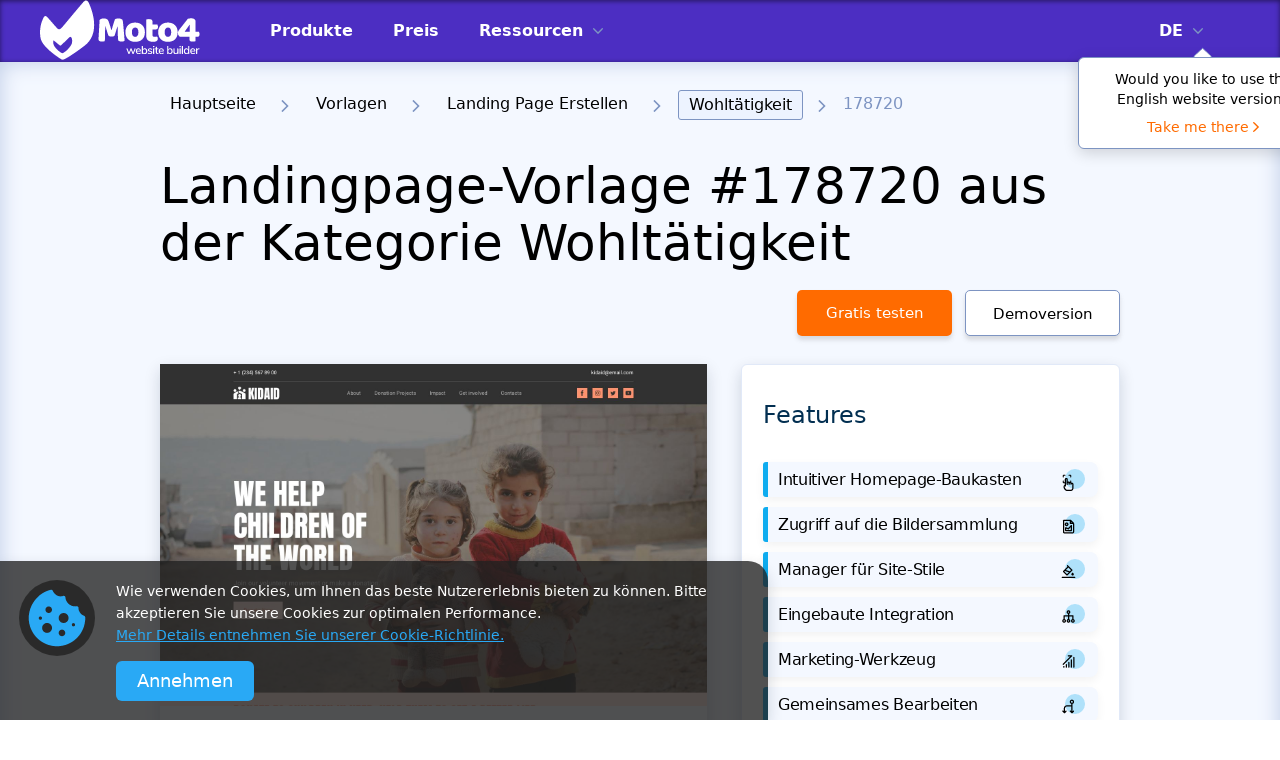

--- FILE ---
content_type: text/html; charset=UTF-8
request_url: https://www.motocms.com/website-templates/de/motocms-landing-template/178720.html
body_size: 28425
content:
   <!DOCTYPE html>
  <html lang="de">
  <head>
    <meta charset="utf-8">
    <link rel="preconnect" href="https://cdn.motocms.com" crossorigin="anonymous">
      <meta http-equiv="X-UA-Compatible" content="IE=Edge"/>
    <meta name="viewport" content="width=device-width, initial-scale=1">
    <meta name="theme-color" content="#ffab25">
    <meta property="fb:app_id" content="343642216117028"/>
    <link rel="manifest" href="/manifest.json">
                <link rel="preload"  as="image"  imagesrcset="https://cdn.motocms.com/src/868x580/178700/178720-original-1200.jpg 1x, https://cdn.motocms.com/src/1736x1160/178700/178720-original-1200.jpg  2x">
      
      <meta name="google-site-verification" content="nJMt4jZ3HcQ06A1-ZKeCtmi6OXzMNbUy2L1LQvfgfZY" />
      <title>Landingpage-Vorlage #178720 aus der Kategorie Wohltätigkeit - MotoCMS</title>
<meta property="og:title" content="Landingpage-Vorlage #178720 aus der Kategorie Wohltätigkeit - MotoCMS" />
<meta name="twitter:title" content="Landingpage-Vorlage #178720 aus der Kategorie Wohltätigkeit - MotoCMS" />
<meta name="og:image:alt" content="Landingpage-Vorlage #178720 aus der Kategorie Wohltätigkeit - MotoCMS" />
      
<meta name="robots" content="noindex, follow" />
<link rel="canonical" href="https://www.motocms.com/website-templates/de/motocms-landing-template/178720.html" />
<meta property="og:url" content="https://www.motocms.com/website-templates/de/motocms-landing-template/178720.html" />
<link rel="amphtml" href="https://www.motocms.com/website-templates/amp/de/motocms-landing-template/178720.html" />
<link rel="alternate" hreflang="en" href="https://www.motocms.com/website-templates/motocms-landing-template/donation-design-178720/" />
<link rel="alternate" hreflang="ru" href="https://www.motocms.com/website-templates/ru/motocms-landing-template/178720.html" />
<link rel="alternate" hreflang="es" href="https://www.motocms.com/website-templates/es/motocms-landing-template/178720.html" />
<link rel="alternate" hreflang="pl" href="https://www.motocms.com/website-templates/pl/motocms-landing-template/178720.html" />
<link rel="alternate" hreflang="de" href="https://www.motocms.com/website-templates/de/motocms-landing-template/178720.html" />
<link rel="alternate" hreflang="x-default" href="https://www.motocms.com/website-templates/motocms-landing-template/donation-design-178720/" />
<meta property="og:locale:alternate" content="en_US" />
<meta property="og:locale:alternate" content="ru_RU" />
<meta property="og:locale:alternate" content="es_ES" />
<meta property="og:locale:alternate" content="pl_PL" />
<meta property="og:locale" content="de_DE" />
<meta name="description" content="Werfen Sie den Blick darauf, wie Ihre Website auf Basis von dieser Landingpage-Vorlage (#178720) aus der Kategorie Wohltätigkeit aussehen wird. Bearbeiten Sie sie über einfachen Homepage-Baukasten." />
<meta property="og:description" content="Werfen Sie den Blick darauf, wie Ihre Website auf Basis von dieser Landingpage-Vorlage (#178720) aus der Kategorie Wohltätigkeit aussehen wird. Bearbeiten Sie sie über einfachen Homepage-Baukasten." />
<meta property="twitter:description" content="Werfen Sie den Blick darauf, wie Ihre Website auf Basis von dieser Landingpage-Vorlage (#178720) aus der Kategorie Wohltätigkeit aussehen wird. Bearbeiten Sie sie über einfachen Homepage-Baukasten." />
<meta name="twitter:domain" content="motocms.com" />
<meta name="twitter:creator" content="@MotoCMS" />
<meta name="twitter:site" content="@MotoCMS" />
<meta name="twitter:card" content="summary" />
<meta property="og:site_name" content="MotoCMS" />
<meta property="og:type" content="website" />
<meta property="og:image" content="https://cdn.motocms.com/src/1200x630/178700/178720-big.jpg" />
<meta property="twitter:image" content="https://cdn.motocms.com/src/1200x630/178700/178720-big.jpg" />
<link property="image_src" href="https://cdn.motocms.com/src/1200x630/178700/178720-big.jpg" />
<meta property="og:image:width" content="1200" />
<meta property="og:image:height" content="630" />
          <script type="application/ld+json">{"@context":"http://schema.org","@type":"WebSite","url":"https://www.motocms.com/","name":"MotoCMS","thumbnailUrl":"https://www.motocms.com/images/social_share/logo_social.png"}</script>
    <script type="application/ld+json">{"@context":"http://schema.org","@type":"WebPage","name":"Landingpage-Vorlage #178720 aus der Kategorie Wohltätigkeit - MotoCMS","image":{"@type":"ImageObject","url":"https://cdn.motocms.com/src/1200x630/178700/178720-big.jpg","width":1200,"height":630},"url":"https://www.motocms.com/website-templates/de/motocms-landing-template/178720.html","description":"Werfen Sie den Blick darauf, wie Ihre Website auf Basis von dieser Landingpage-Vorlage (#178720) aus der Kategorie Wohltätigkeit aussehen wird. Bearbeiten Sie sie über einfachen Homepage-Baukasten.","breadcrumb":"Hauptseite > Vorlagen > Landing Page Erstellen > Wohltätigkeit > 178720"}</script>
    <script type="application/ld+json">{"@context":"http://schema.org/","@type":"BreadcrumbList","itemListElement":[{"@context":"http://schema.org/","@type":"ListItem","position":1,"item":{"name":"Hauptseite","@id":"https://www.motocms.com/"}},{"@context":"http://schema.org/","@type":"ListItem","position":2,"item":{"name":"Vorlagen","@id":"https://www.motocms.com/website-templates/de/"}},{"@context":"http://schema.org/","@type":"ListItem","position":3,"item":{"name":"Landing Page Erstellen","@id":"https://www.motocms.com/website-templates/de/motocms-landing-templates/"}},{"@context":"http://schema.org/","@type":"ListItem","position":4,"item":{"name":"Wohltätigkeit","@id":"https://www.motocms.com/website-templates/de/category/charity/"}}]}</script>
    <script type="application/ld+json">{"@type":"Product","@context":"http://schema.org/","name":"Landingpage-Vorlage #178720 aus der Kategorie Wohltätigkeit","image":{"@type":"ImageObject","url":"https://cdn.motocms.com/src/800x800/178700/178720-big.jpg","width":800,"height":800},"productID":"sku:178720","sku":178720,"mpn":178720,"url":"https://www.motocms.com/website-templates/de/motocms-landing-template/178720.html","brand":{"@type":"Thing","name":"MotoCMS"},"offers":{"@type":"Offer","price":129,"priceCurrency":"EUR","priceValidUntil":"2027-01-18T23:59:59","itemCondition":"http://schema.org/NewCondition","availability":"http://schema.org/InStock","url":"https://www.motocms.com/website-templates/de/motocms-landing-template/178720.html"},"aggregateRating":{"@type":"AggregateRating","ratingValue":5,"reviewCount":2,"bestRating":5,"worstRating ":1},"description":"Werfen Sie den Blick darauf, wie Ihre Website auf Basis von dieser Landingpage-Vorlage (#178720) aus der Kategorie Wohltätigkeit aussehen wird. Bearbeiten Sie sie über einfachen Homepage-Baukasten.","review":[{"@type":"Review","reviewRating":{"@type":"Rating","ratingValue":5},"author":{"@type":"Person","name":"Stacey Delaney"},"datePublished":"2021-04-30","reviewBody":"Im super happy with this template! Looks professional. Also comes with great support."},{"@type":"Review","reviewRating":{"@type":"Rating","ratingValue":5},"author":{"@type":"Person","name":"Yvonne Ochoa"},"datePublished":"2021-04-16","reviewBody":"Good template for selling anything you want. Installing it was super easy. It definitely does its job."}]}</script>
      <!-- Google Tag Manager -->
<script>(function(w,d,s,l,i){w[l]=w[l]||[];w[l].push({'gtm.start': new Date().getTime(),event:'gtm.js'});var f=d.getElementsByTagName(s)[0], j=d.createElement(s),dl=l!='dataLayer'?'&l='+l:'';j.async=true;j.src='https://www.googletagmanager.com/gtm.js?id='+i+dl;f.parentNode.insertBefore(j,f);})(window,document,'script','dataLayer','GTM-NL3492');</script>
<!-- End Google Tag Manager -->
      <style id="critical-css">.content .search form .search_icon{-webkit-transform:translate(0,-50%);-moz-transform:translate(0,-50%);-o-transform:translate(0,-50%);-ms-transform:translate(0,-50%)}body,body *{font-family:system-ui,-apple-system,Segoe UI,Roboto,Ubuntu,Cantarell,Noto Sans,sans-serif}a,article,body,div,figure,form,h1,h2,h4,header,html,i,iframe,img,input,li,p,span,ul{margin:0;padding:0;border:0;font-size:100%;vertical-align:baseline;font-weight:400}article,figure,header{display:block}body{line-height:1;display:-webkit-flex;display:-ms-flexbox;display:-ms-flex;display:flex;-webkit-flex-direction:column;-ms-flex-direction:column;flex-direction:column;-ms-box-sizing:border-box;-moz-box-sizing:border-box;-webkit-box-sizing:border-box;box-sizing:border-box;-webkit-appearance:none;-moz-appearance:none;appearance:none}ul{list-style:none}body,html{height:100%}body *{-ms-box-sizing:border-box;-moz-box-sizing:border-box;-webkit-box-sizing:border-box;box-sizing:border-box;-webkit-appearance:none;-moz-appearance:none;appearance:none;outline:0}body a{text-decoration:none}body button{border:none;outline:0;padding-top:0;padding-bottom:0}.wrap{-webkit-flex-grow:1;-ms-flex-grow:1;flex-grow:1;-webkit-flex-shrink:0;-ms-flex-shrink:0;flex-shrink:0;overflow:hidden;width:100%}.wrap .full_center{width:100%;padding:0 40px}@media screen and (max-width:1024px){.wrap .full_center{padding:0 15px}}.back_to_top{display:none;position:fixed;z-index:8;right:20px;bottom:20px;text-align:center;line-height:36px;background:#FFF;box-shadow:0 4px 10px rgba(0,0,0,.15);width:50px;height:50px;-webkit-border-radius:10px;-moz-border-radius:10px;border-radius:10px}@media screen and (max-width:1024px){.back_to_top{width:34px;height:34px}}.back_to_top img{position:absolute;left:0;top:0;right:0;bottom:0;margin:auto;width:20px;height:12px}.clearfix:after{content:'';display:block;clear:both}._hide{display:none!important}#mobile-indicator,#tablet-indicator{display:none}@media (max-width:767px){#mobile-indicator{display:block}}@media (max-width:1024px){#tablet-indicator{display:block}}.bg-gray{background-color:#bdcbe6}.header{padding:0;box-shadow:inset 0 1px 5px rgb(0 0 0 / 55%);background:#021E37;left:0;top:0;width:100%;position:absolute;z-index:8}.header__fix{position:relative;height:62px;background:#021E37}.header .full_center{display:flex}.header .full_center .logo{width:190px;height:60px}@media screen and (max-width:1199px){.header .full_center{padding:0 15px;align-items:center}.header .full_center .logo{width:130px}}.header .full_center .logo img{width:100%;height:100%}.header .full_center .right_side{margin-left:30px;display:flex;flex-grow:1}.header .full_center .right_side .drop_menu{display:flex;margin-right:37px}@media screen and (max-width:1199px){.header .full_center .right_side{justify-content:flex-end}.header .full_center .right_side .drop_menu{margin-right:20px}}.header .full_center .right_side .drop_menu>li{display:flex;align-items:center;position:relative}.header .full_center .right_side .drop_menu>li>a{color:#FFF;font-size:14px;line-height:16px;text-transform:uppercase;font-weight:700;display:inline-block;vertical-align:top}.header .full_center .right_side .drop_menu>li>img{display:inline-block;vertical-align:top;margin-left:10px;width:10px;height:6px}.header .full_center .right_side .drop_menu>li>ul{position:absolute;top:62px;left:auto;background:#FAFAFA;border-radius:0 0 3px 3px;padding:0}@media screen and (max-width:1199px){.header .full_center .right_side .drop_menu>li>ul{top:46px}}.header .full_center .right_side .drop_menu>li>ul li{padding:11px 13px;display:block;margin-bottom:0;position:relative}.header .full_center .right_side .drop_menu>li>ul li:after{content:'';position:absolute;bottom:0;left:3px;right:3px;background:#7D94C2;width:auto;height:1px;opacity:1}.header .full_center .right_side .drop_menu>li>ul li:last-child{margin-bottom:0;padding:11px 13px}.header .full_center .right_side .drop_menu>li>ul li:last-child:after{display:none}.header .full_center .right_side .drop_menu>li>ul li a{color:#212121;font-size:14px;line-height:16px;text-transform:uppercase;font-weight:500;vertical-align:top;display:block}.header .full_center .right_side .drop_menu ul{display:none}.header .full_center .right_side .drop_menu__lang{position:relative}@media screen and (max-width:1199px){.header .full_center .right_side .drop_menu__lang{display:none!important}}.header .full_center .right_side .drop_menu__lang>li{position:relative;z-index:1}.header .full_center .right_side .drop_menu__lang>li>ul{left:-12px;width:47px;overflow:hidden}.header .full_center .right_side .nav{display:flex;margin-right:37px;flex-grow:1}@media screen and (max-width:1199px){.header .full_center .right_side .nav{display:none}}.header .full_center .right_side .nav li{display:flex;align-items:center;margin-right:20px;padding:0 10px;position:relative}.header .full_center .right_side .nav li:last-child{margin-right:0}.header .full_center .right_side .nav li:before{content:'';display:block;position:absolute;left:0;bottom:0;height:5px;background:#FFF;width:0}.header .full_center .right_side .nav li.sub_megamenu svg{display:inline-block;vertical-align:top;margin-left:10px;width:10px;height:6px}.header .full_center .right_side .nav li a{color:#FFF;font-size:13px;height:62px;line-height:62px;text-transform:uppercase;font-weight:700}.mobile_nav .nav_lang a{text-transform:uppercase!important}.header .full_center .right_side .icon_links{display:flex;align-items:center}.header .full_center .right_side .icon_links a,.header .full_center .right_side .icon_links button{margin-right:37px;position:relative;background:0 0}.header .full_center .right_side .icon_links button:last-child{margin-right:0}@media screen and (max-width:1199px){.header .full_center .right_side .icon_links a,.header .full_center .right_side .icon_links button{margin-right:20px;position:relative;top:1px}.header .full_center .right_side .icon_links button:last-child{margin-right:20px}}.header .full_center .right_side .icon_links a img,.header .full_center .right_side .icon_links button img{width:23px;height:24px}.header .full_center .right_side .icon_links__cart img{width:23px;height:24px}.header .full_center .menu_toggle{display:none;width:30px;height:20px;position:relative}.header .full_center .menu_toggle i,.header .full_center .menu_toggle:after,.header .full_center .menu_toggle:before{display:block;width:30px;height:2px;background:#FFF;left:0}@media screen and (max-width:1199px){.header .full_center .menu_toggle{display:block}}.header .full_center .menu_toggle i{position:absolute;top:9px}.header .full_center .menu_toggle:before{content:'';position:absolute;top:0}.header .full_center .menu_toggle:after{content:'';position:absolute;top:18px}.header .logo img{display:inline-block}.mobile_nav{display:none;position:absolute;background:#021E37;top:61px;right:0;width:320px;padding:10px 0 40px;overflow-y:scroll;z-index:9}.mobile_nav .nav{padding:0 24px;margin-bottom:36px;display:block;float:none}.mobile_nav .nav_lang{border-bottom:none!important;padding-bottom:0!important;padding-top:23px}.mobile_nav .nav_lang .nav-submenu a{font-weight:400}.mobile_nav .nav__list{border-bottom:1px solid #fff;padding-bottom:23px}.mobile_nav .nav__list_item{margin-bottom:18px;position:relative;line-height:22px}.mobile_nav .nav__list_item .nav-submenu{display:none}.mobile_nav .nav__list_item:last-child{margin-bottom:0}.mobile_nav .nav__list_toggle{position:absolute;top:0;right:0;width:22px;height:22px;border:1px solid #fff;border-radius:3px;display:flex;align-items:center;justify-content:center}.mobile_nav .nav__list a{color:#FFF;font-size:14px;text-transform:uppercase;font-weight:700}.mobile_nav .nav-submenu{display:none;border-top:1px solid #fff;border-bottom:1px solid #fff;padding:23px 0;margin-top:23px;margin-bottom:23px}.mobile_nav .nav-submenu li{position:relative;margin-bottom:23px}.mobile_nav .nav-submenu li .nav__list_toggle{border:none}.mobile_nav .nav-submenu li:last-child{margin-bottom:0}.mobile_nav .nav-submenu li ul a{padding:0 0 0 34px}.mobile_nav .nav-submenu__item_label{display:inline-block;vertical-align:top;line-height:normal;padding:4px 6px;margin-left:11px;border-radius:3px;text-transform:uppercase;font-size:12px;font-weight:500}.mobile_nav .nav-submenu__item_label_green{background:#30B581;color:#fff}.mobile_nav .nav-submenu a{color:#FFF;font-size:14px;font-weight:700;text-transform:none;padding:0 0 0 13px;display:block}.megamenu{position:absolute;top:62px;left:0;height:524px;box-shadow:8px 10px 30px 0 rgb(22 45 61 / 20%);overflow:hidden;max-height:0;opacity:0;visibility:hidden;width:100%;background:#021E37}@media (max-width:1500px){.megamenu{padding:0 15px}}.megamenu .megamenu_wrap{display:flex;opacity:0;visibility:hidden;max-height:0;margin-left:auto;margin-right:auto;max-width:1390px;height:100%}.megamenu .wrap__full_list{display:flex;flex-direction:column;flex-wrap:nowrap;margin-right:30px;max-width:23.4%;min-width:23.4%;flex-basis:23.4%;width:23.4%}@media (max-width:1500px){.megamenu .wrap__full_list{margin-right:20px;max-width:23%;min-width:23%;flex-basis:23%;width:23%}}.megamenu .wrap__full_item{margin-bottom:32px;text-align:left}.megamenu .wrap__full_item:last-child{margin-bottom:0}.megamenu .wrap__full_item a{text-decoration:none;display:block}.megamenu .wrap__full_label,.megamenu .wrap__full_link{display:inline-block;vertical-align:middle;margin-bottom:10px;font-weight:500}.megamenu .wrap__full_link{font-size:22px;line-height:28px;color:#fff;text-overflow:ellipsis;overflow:hidden;max-width:100%;white-space:nowrap}.megamenu .wrap__full_label{line-height:normal;padding:4px 6px;margin-left:11px;border-radius:3px;text-transform:uppercase;font-size:12px}.megamenu .wrap__full_label_green{background:#30B581;color:#fff}.megamenu .wrap__full_descr{font-weight:400;font-size:14px;line-height:16px;color:rgba(255,255,255,.7);max-height:48px;overflow:hidden;text-overflow:ellipsis;display:block}@media (max-width:1500px){.megamenu .wrap__full_descr{word-break:inherit;-webkit-line-clamp:3;-webkit-box-orient:vertical;display:-webkit-box}}.megamenu .wrap__separated .submenu_nav{display:block;max-width:212px;min-width:212px;width:100%}.megamenu .wrap__separated .submenu_nav li{position:relative}.megamenu .wrap__separated .submenu_nav li a{display:flex;align-items:center;justify-content:space-between;width:100%;padding:0 7px}.megamenu .wrap__separated .submenu_nav li a span{color:#FFF;font-size:22px;height:68px;line-height:68px;font-weight:500;overflow:hidden;white-space:nowrap;text-overflow:ellipsis}.megamenu .wrap__separated .submenu_nav li:before{content:'';display:block;position:absolute;left:0;bottom:0;height:6px;background:#FFF;width:0}.megamenu .wrap__separated .submenu_item.sub_nav{display:flex;align-items:center;justify-content:space-between}.megamenu .wrap__separated .submenu_item.sub_nav svg{display:inline-block;vertical-align:top;margin-left:10px;width:8px;height:16px}.megamenu .wrap__separated .submenu_separator{max-width:130px;min-width:130px;position:relative;min-height:100%;max-height:100%}@media (max-width:1500px){.megamenu .wrap__separated .submenu_separator{max-width:60px;min-width:60px}}.megamenu .wrap__separated .submenu_separator:before{position:absolute;content:'';top:0;left:0;right:0;margin-left:auto;margin-right:auto;height:100%;width:1px;background:#fff}.megamenu .wrap__separated .submenu_wrap{display:flex;width:100%;visibility:hidden;opacity:0;max-height:0;overflow:hidden}.megamenu .wrap__separated .submenu_list{flex-direction:column;flex-wrap:nowrap;margin-right:30px;max-width:32.3%;min-width:32.3%;flex-basis:32.3%;width:32.3%}@media (max-width:1500px){.megamenu .wrap__separated .submenu_list{margin-right:20px;max-width:30.5%;min-width:30.5%;flex-basis:30.5%;width:30.5%}}.megamenu .wrap__separated .submenu_list__item{text-align:left;margin-bottom:39px}.megamenu .wrap__separated .submenu_list__item:last-child{margin-bottom:0}.megamenu .wrap__separated .submenu_list__link{font-weight:500;font-size:22px;line-height:28px;color:#fff;margin-bottom:10px;display:block;text-overflow:ellipsis;overflow:hidden;max-width:100%;white-space:nowrap}.megamenu .wrap__separated .submenu_list__descr{font-weight:400;font-size:14px;line-height:16px;color:rgba(255,255,255,.7);max-height:48px;overflow:hidden;text-overflow:ellipsis}@media (max-width:1500px){.megamenu .wrap__separated .submenu_list__descr{word-break:inherit;-webkit-line-clamp:3;-webkit-box-orient:vertical;display:-webkit-box}}.megamenu .wrap__separated .submenu_catalog{width:100%;opacity:0;visibility:hidden;height:0}.content .breadcrumbs{margin-bottom:18px}.content .breadcrumbs ul li{max-width:100%;position:relative;margin-right:12px;display:inline-block;padding-bottom:10px;padding-right:23px;font-size:16px;line-height:28px;color:#7D94C2;font-weight:300}.content .breadcrumbs ul li img{position:absolute;right:0;top:10px;width:8px;height:12px}.content .breadcrumbs ul li a{overflow:hidden;white-space:nowrap;text-overflow:ellipsis;max-width:100%;display:inline-block;vertical-align:top;font-weight:300;color:#000;padding:6px 10px;line-height:1}.content .breadcrumbs ul li.current a{background:#EDF3FF;border:1px solid #7D94C2;border-radius:3px}.content .breadcrumbs ul:last-child{margin-right:0}.content .search{margin-bottom:20px}.content .search form{position:relative;display:-webkit-flex;display:-ms-flexbox;display:-ms-flex;display:flex}.content .search form .search_icon{position:absolute;left:14px;top:50%;width:22px;height:22px;transform:translate(0,-50%)}.content .search form .input{border:1px solid #7D94C2;padding:15px 40px 15px 51px;border-right:0;-webkit-border-top-right-radius:0;-webkit-border-bottom-right-radius:0;-webkit-border-bottom-left-radius:8px;-webkit-border-top-left-radius:8px;-moz-border-radius-topright:0;-moz-border-radius-bottomright:0;-moz-border-radius-bottomleft:8px;-moz-border-radius-topleft:8px;-moz-background-clip:padding-box;-webkit-background-clip:padding-box;background-clip:padding-box;-webkit-flex-grow:1;-ms-flex-grow:1;flex-grow:1;min-width:100px;font-size:16px;color:#5E687A;border-radius:8px 0 0 8px}.content .search form .input::-webkit-input-placeholder{color:#5E687A}.content .search form .input:-moz-placeholder{color:#5E687A}.content .search form .input::-moz-placeholder{color:#5E687A}.content .search form .input:-ms-input-placeholder{color:#5E687A}.content .search form .input::-ms-clear{display:none}.content .search form .submit{height:53px;-webkit-flex-basis:222px;-ms-flex-basis:222px;flex-basis:222px;max-width:222px;min-width:222px;width:222px;-webkit-border-top-right-radius:8px;-webkit-border-bottom-right-radius:8px;-webkit-border-bottom-left-radius:0;-webkit-border-top-left-radius:0;-moz-border-radius-topright:8px;-moz-border-radius-bottomright:8px;-moz-border-radius-bottomleft:0;-moz-border-radius-topleft:0;-moz-background-clip:padding-box;-webkit-background-clip:padding-box;background:#FF6B00;color:#fff;text-align:center;border-radius:0 8px 8px 0}@media screen and (max-width:767px){.content .search form .submit{height:53px}}@media screen and (max-width:1024px){.content .search form .search_icon{display:none}.content .search form .input{padding-left:15px}.content .search form .submit{-webkit-flex-basis:50px;-ms-flex-basis:50px;flex-basis:50px;max-width:50px;min-width:50px;width:50px}}.content .detail__tags{background:#F4F8FF;padding:30px;margin-bottom:20px}@media screen and (max-width:1024px){.content .detail__tags{padding:30px 15px}}.content .detail__tags .item{display:inline-block;margin-right:17px;margin-bottom:13px;color:#022F51;font-size:16px;line-height:18px;padding:10px 20px;background:#FFF;border:1px solid #ABBCDD;box-shadow:0 4px 4px rgba(149,149,149,.3);border-radius:6px}.content .detail__tags .item__list{padding-top:15px}.content .detail__tags .item:last-child{margin-right:0}.redesign__footer__top .footer__form .input .input_text{font-size:12px;line-height:14px;padding-top:10px;display:none}.redesign__footer__top .footer__form .input .input_text__error{color:#ef0022}.redesign__footer__top .footer__form .input .input_text__success{color:#007c46}.detail h1,.detail h2{font-weight:300;color:#000}.bc{background-color:#81969B}.bc-6{background-color:#7ECE6A}.bc-9{background-color:#E83C65}.detail .center{width:1320px;margin:0 auto}@media screen and (max-width:1366px) and (min-width:1025px){.detail .center{width:960px}}.detail h1{font-size:50px;line-height:57px;margin-bottom:18px}@media screen and (max-width:1024px) and (min-width:768px){.detail .center{width:720px}.detail h1{font-size:36px;line-height:41px}}@media screen and (max-width:767px){.detail .center{width:290px}.detail h1{font-size:26px;line-height:30px}}.detail h2{font-size:36px;line-height:41px;margin-bottom:14px}.detail h4{font-weight:300;color:#000;margin-bottom:20px}@media screen and (max-width:1024px) and (min-width:768px){.detail h2{font-size:30px;line-height:34px}}@media screen and (max-width:767px){.detail h2{font-size:22px;line-height:25px}}.detail h4{font-size:24px;line-height:28px}@media screen and (max-width:1024px) and (min-width:768px){.detail h4{font-size:20px;line-height:23px}}@media screen and (max-width:767px){.detail h4{font-size:18px;line-height:21px}}.detail__grey_bg{background:#F4F8FF}.detail__top{padding:28px 0 0;box-shadow:inset 0 0 21px #BDCBE6}.detail__header .info_line{display:-webkit-flex;display:-ms-flexbox;display:-ms-flex}.detail__header{padding-top:10px;margin-bottom:28px}.detail__header .info_line{display:flex;-webkit-align-items:center;-ms-align-items:center;align-items:center}@media screen and (max-width:1024px){.detail__header .info_line{flex-direction:column;align-items:normal}}.detail__header .info_line .nav__buttons{display:flex}@media screen and (max-width:767px){.detail__header .info_line{flex-direction:column-reverse}.detail__header .info_line .nav__buttons{justify-content:center}}.detail__header .info_line .btns{display:flex;justify-content:flex-end}@media screen and (max-width:1024px){.detail__header .info_line .btns{justify-content:normal}}.detail__header .info_line .btns a,.detail__header .info_line .btns button{display:inline-block;text-align:center;-webkit-border-radius:5px;-moz-border-radius:5px;border-radius:5px;margin-right:22px;font-size:16px;height:46px;line-height:46px;box-shadow:0 4px 4px rgba(149,149,149,.3);width:auto;padding:0 15px;min-width:164px}.detail__header .info_line .btns button:last-child{margin-right:0}@media screen and (max-width:1366px) and (min-width:1025px){.detail__header .info_line .btns a,.detail__header .info_line .btns button{min-width:155px;font-size:15px;margin-right:13px;padding:0 10px;width:auto}}@media screen and (max-width:1024px) and (min-width:768px){.detail__header .info_line .btns a,.detail__header .info_line .btns button{min-width:150px;margin-right:20px;line-height:42px;height:42px;width:auto;font-size:15px;letter-spacing:0;padding:0 10px}}@media screen and (max-width:767px){.detail__header .info_line .btns{flex-direction:column;justify-content:normal}.detail__header .info_line .btns a,.detail__header .info_line .btns button{margin:10px auto 0;width:227px;display:block}.detail__header .info_line .btns button:last-child{margin-right:auto;margin-bottom:0}}.detail__header .info_line .btns .try{background:#FF6B00;color:#FFF}.detail__header .info_line .btns .preview{border:1px solid #7D94C2;color:#000;background:#FFF}.detail__header .info_line .btns .btn_search{width:42px;height:46px;line-height:46px;text-align:center;display:inline-block;padding:0 11px;position:relative;background:#FFF;border:1px solid #9EAFD2;box-shadow:0 4px 4px rgba(149,149,149,.3);border-radius:5px;min-width:auto}@media screen and (max-width:1024px) and (min-width:768px){.detail__header .info_line .btns .btn_search{min-width:auto;height:42px}}@media screen and (max-width:767px){.detail__header .info_line .btns .btn_search{display:none}}.detail__header .info_line .btns .btn_search svg{width:20px;height:20px;fill:#7D94C2;position:absolute;left:50%;top:50%;transform:translate(-50%,-50%)}.detail__header .info_line_left{display:flex;align-items:center}@media screen and (max-width:767px){.detail__header .info_line_left{display:block;text-align:center}}.detail__header .info_line_right{flex-grow:1;text-align:right;max-width:416px;position:relative;margin-left:auto;min-height:46px}@media screen and (max-width:1366px){.detail__header .info_line_right{max-width:378px}}@media screen and (max-width:1024px){.detail__header .info_line_right{flex-grow:0;text-align:left;margin-right:0;margin-left:0;margin-top:20px;max-width:100%}.detail__header .info_line_right .btns{justify-content:normal}.detail__header .info_line_right>.search>form .input{padding:15px 85px 15px 15px}}.detail__header .info_line_right>.search{position:absolute;right:0;top:0;width:100%}@media screen and (max-width:767px){.detail__header .info_line_right{text-align:center;margin-top:0;margin-bottom:30px}.detail__header .info_line_right>.search{position:relative;top:auto;right:auto;width:auto;height:auto}}.detail__header .info_line_right>.search>form{z-index:3}.detail__header .info_line_right>.search>form .input{height:46px}.detail__header .info_line_right>.search>form .submit{width:42px;height:46px;min-width:42px;flex-basis:42px;max-width:42px;margin-right:0}.detail__header .info_line_right>.search>form .submit svg{fill:#fff;line-height:normal}@media screen and (max-width:767px){.detail__header .info_line_right>.search>form .input{padding:15px 55px 15px 15px}}.detail__content{float:left;width:872px}@media screen and (max-width:1366px) and (min-width:1025px){.detail__content{width:547px}}@media screen and (max-width:1024px){.detail__content{float:none;width:100%;margin-bottom:30px}}.detail__content .detail__tags{background:#F4F8FF;padding:50px 0}.detail__content .detail__tags .item{display:inline-block;margin-right:17px;margin-bottom:13px;color:#022F51;font-size:16px;line-height:18px;padding:10px 20px;background:#FFF;border:1px solid #ABBCDD;box-shadow:0 4px 4px rgba(149,149,149,.3);border-radius:6px}.detail__content .detail__tags .item__list{padding-top:15px}.detail__content .detail__tags .item:last-child{margin-right:0}.detail__content .template_img{margin-bottom:25px;position:relative;box-shadow:0 6px 15px rgba(5,22,48,.16)}.detail__content .template_img__wrap{position:relative;width:100%;padding-top:66.74%;max-height:583px;overflow:hidden}.detail__content .template_img__wrap img{position:absolute;left:0;top:0;width:100%;max-height:583px;-webkit-transform:scale(1);-moz-transform:scale(1);-o-transform:scale(1);-ms-transform:scale(1);transform:scale(1)}.detail__content .template_img__label{z-index:1;position:absolute;top:-14px;padding:0 20px;height:29px;font-size:16px;line-height:29px;color:#FFF;text-transform:uppercase;opacity:0}.detail__content .template_img__label__blue{background:#0FACEF;right:0;opacity:1}.detail__content .template_img .template_img__hover{position:absolute;top:0;left:0;right:0;bottom:0;align-items:center;justify-content:center;background:rgba(0,0,0,.4);display:flex;z-index:1;opacity:0;visibility:hidden}.detail__content .btns a,.detail__content .template_img .template_img__hover a{display:inline-block;box-shadow:0 4px 4px rgba(149,149,149,.3);text-align:center;font-size:16px}.detail__content .template_img .template_img__hover a{border:none;color:#fff;background:#FF6B00;min-width:160px;-webkit-border-radius:5px;-moz-border-radius:5px;border-radius:5px;height:50px;line-height:50px;padding:0 10px;width:auto;text-decoration:none}.detail__content .btns{text-align:center}.detail__content .btns a{width:227px;-webkit-border-radius:5px;-moz-border-radius:5px;border-radius:5px;margin-right:35px;line-height:1;padding:17px 10px}.detail__content .btns a:last-child{margin-right:0}@media screen and (max-width:767px){.detail__content .btns a{display:block;margin:0 auto 20px}.detail__content .btns a:last-child{margin-right:auto;margin-bottom:0}}.detail__content .btns .try{background:#0FACEF;color:#FFF}.detail__content .btns .preview{border:1px solid #7D94C2;color:#000;background:#FFF}.detail__tabs__nav ul li svg{display:none}@media screen and (max-width:767px){.detail__tabs__nav ul li svg{display:block;width:100%}}.detail__tabs__content{padding:45px 0 0;display:none}.detail__tabs__content .reviews__write_btn{display:inline-block;text-align:center;width:227px;-webkit-border-radius:5px;-moz-border-radius:5px;border-radius:5px;font-size:16px;height:50px;line-height:50px;box-shadow:0 4px 4px rgba(149,149,149,.3);background:#FF6B00;color:#FFF}.detail__tabs__content .reviews__write_btn__wrap{padding:10px 0 50px;text-align:center}.detail__tabs__content .reviews__list .item{padding-bottom:35px;margin-bottom:31px;border-bottom:1px solid #BDCBE7}.detail__tabs__content .reviews__list .item__info{display:-webkit-flex;display:-ms-flexbox;display:-ms-flex;display:flex;-webkit-justify-content:space-between;-ms-justify-content:space-between;justify-content:space-between;margin-bottom:16px}@media screen and (max-width:767px){.detail__tabs__content .reviews__list .item__info{display:block}.detail__tabs__content .reviews__list .item__info .left_side{margin-bottom:10px}}.detail__tabs__content .reviews__list .item__info .left_side{display:-webkit-flex;display:-ms-flexbox;display:-ms-flex;display:flex;-webkit-align-items:center;-ms-align-items:center;align-items:center}.detail__tabs__content .reviews__list .item__info .left_side .letter{-webkit-flex-basis:50px;-ms-flex-basis:50px;flex-basis:50px;max-width:50px;min-width:50px;width:50px;height:50px;line-height:50px;-webkit-border-radius:50px;-moz-border-radius:50px;border-radius:50px;margin-right:10px;color:#FFF;text-align:center;font-weight:500;font-size:31px}.detail__tabs__content .reviews__list .item__info .left_side .descr .author{font-size:18px;line-height:22px;color:#000;margin-bottom:4px}.detail__tabs__content .reviews__list .item__info .left_side .descr .author .verified{display:inline-block;margin-left:18px;font-size:16px;color:#15C179;position:relative;top:-1px}@media screen and (max-width:767px){.detail__tabs__content .reviews__list .item__info .left_side .descr .author .verified{top:0;margin-left:0;margin-bottom:0}}.detail__tabs__content .reviews__list .item__info .left_side .descr .author .verified:before{;display:inline-block;margin-right:2px;width:15px;height:12px}.detail__tabs__content .reviews__list .item__info .right_side{font-size:14px;line-height:22px;color:#000}.detail__tabs__content .reviews__list .item p{font-size:16px;line-height:22px;color:#000}.detail__tabs__content .change_log>ul>li:nth-child(even),.detail__tabs__content .requirements ul li:nth-child(odd){background:#E8EDF5}.detail__tabs__content .requirements ul{margin-bottom:38px;display:table;width:100%}.detail__tabs__content .requirements ul li{display:table-row}.detail__tabs__content .requirements ul li article{display:table-cell;text-align:left;padding:15px 17px 17px;line-height:22px;font-size:16px;color:#000}@media screen and (max-width:1024px){.detail__tabs__content .requirements ul li article{padding:15px 10px 17px}}.detail__tabs__content .requirements ul li article:first-child{width:1%;padding-right:0}.detail__tabs__content .requirements ul li article svg{position:relative;top:3px;width:20px;height:17px}.detail__tabs__content .change_log>ul{margin-bottom:38px;display:table;width:100%}.detail__tabs__content .change_log>ul>li{display:table-row}.detail__tabs__content .change_log>ul>li h4{margin-bottom:0}.detail__tabs__content .change_log>ul>li article{display:table-cell;text-align:left;padding:15px 17px 17px;font-size:16px;line-height:29px;color:#000}@media screen and (max-width:1024px){.detail__tabs__content .change_log>ul>li article{padding:15px 10px 17px}}.detail__tabs__content .change_log>ul>li article:first-child{width:300px}@media screen and (max-width:1024px) and (min-width:768px){.detail__tabs__content .change_log>ul>li article:first-child{width:200px}}.detail__tabs__content .change_log>ul>li article ul li{margin-bottom:5px}.detail__tabs__content .change_log>ul>li article ul li:last-child{margin-bottom:0}@media screen and (max-width:767px){.detail__tabs__content .change_log>ul>li article:first-child{width:110px}.detail__tabs__content .change_log>ul>li article{font-size:14px;line-height:18px}.detail__tabs__content .change_log>ul>li article:last-child{padding-left:0}}</style>        </head>
  <body class="webp chunk-product">
    <script type="text/javascript">
    window._googleTagManagerParams = {
        ecomm_prodid: "178720",
        ecomm_pagetype: "offerdetail",
        ecomm_totalvalue: +"129.00"
    };
</script>
<!-- Google Tag Manager (noscript) -->
<noscript> <iframe src="https://www.googletagmanager.com/ns.html?id=GTM-NL3492" height="0" width="0" style="display:none;visibility:hidden"></iframe> </noscript>
<!-- End Google Tag Manager (noscript) -->
      <div class="wrap" id="app">
      
<div class="header__fix header__megamenu"
     data-c="template"
     data-a="index">
    <header class="header">
        <div class="full_center">
            <a href="/de/" class="logo" title="Logo">
                <svg width="160" height="60" viewBox="0 0 160 60" fill="none" xmlns="http://www.w3.org/2000/svg">
                            <path d="M48.6908 2.68155C47.6955 0.995315 46.0794 -1.16451 42.9448 2.55497C36.1729 10.3886 26.6948 21.9984 22.552 26.7907C21.3015 28.1072 19.8137 30.3828 17.6647 28.6686C14.8527 26.0828 9.62277 19.3415 6.86026 16.8011C5.69017 15.5946 4.71858 15.742 3.83424 17.1771C1.90453 20.6645 -1.07991 27.9619 0.47365 37.7204C1.78764 45.9733 14.8052 55.1107 20.3625 58.6962C22.0871 59.8962 23.1335 60.0284 25.2067 58.8181C28.3408 57.0408 32.1977 55.035 44.4511 45.816C59.9449 34.1592 53.354 12.681 48.6908 2.68155ZM30.8076 45.6155C27.3806 50.4892 23.4686 53.2056 22.2253 53.2058C21.3907 53.2059 16.2209 49.5197 14.1713 45.8803C12.8496 43.5335 12.7331 39.3448 14.2597 40.8977C15.7387 42.0958 17.9135 43.8576 19.2568 44.9457C20.2174 45.828 20.8793 45.7135 21.7541 44.6797C23.5641 42.9324 26.91 39.7022 29.3498 37.3468C31.9713 34.9889 33.3933 41.938 30.8076 45.6155Z" fill="white"/>
                            <path d="M84.1186 34.633C84.0069 33.301 83.8887 31.9124 83.7648 30.4678C83.6402 29.0237 83.5163 27.6537 83.3924 26.3585C83.2678 25.0639 83.1503 23.8995 83.0386 22.8657C82.9269 21.8325 82.821 21.0667 82.7221 20.5683C82.5975 19.8959 82.1506 19.3793 81.3813 19.018C80.6115 18.6573 79.6182 18.4763 78.402 18.4763C77.6816 18.4763 77.0299 18.5452 76.4468 18.6818C75.8631 18.819 75.3854 18.9871 75.013 19.186C74.5161 20.5064 73.9702 22.1437 73.3744 24.0984C72.7785 26.0538 72.1826 28.0769 71.5868 30.1689H71.4005C71.2015 29.5215 70.9781 28.7931 70.7302 27.9836C70.4817 27.1746 70.2275 26.3586 69.9668 25.5367C69.7061 24.7149 69.4454 23.9182 69.1847 23.146C68.924 22.3743 68.6819 21.689 68.4584 21.0913C68.1105 20.1703 67.5646 19.5037 66.8198 19.0928C66.0749 18.6819 65.0444 18.4764 63.7288 18.4764C62.512 18.4764 61.5688 18.6631 60.8984 19.0367C60.228 19.4103 59.7934 19.7594 59.5949 20.0827L58.5149 39.1344C58.5149 40.056 58.8186 40.6912 59.4273 41.0396C60.0354 41.3881 60.8855 41.5626 61.9783 41.5626C62.4997 41.5626 63.021 41.5189 63.5424 41.4318C64.0638 41.3443 64.4857 41.2392 64.8086 41.1143C64.8831 39.6948 64.939 38.4001 64.9762 37.2293C65.0134 36.0589 65.0379 34.9009 65.0507 33.7552C65.0629 32.61 65.0879 31.4332 65.1251 30.225C65.1624 29.0173 65.2183 27.6789 65.2927 26.2092H65.4789C65.7269 27.2307 66.0748 28.4196 66.5218 29.7767C66.9687 31.1344 67.5395 32.9089 68.2349 35.1C68.4083 35.6481 68.7871 36.0339 69.3707 36.258C69.9538 36.4821 70.6928 36.5942 71.5866 36.5942C72.2569 36.5942 72.8464 36.5137 73.3555 36.3514C73.8642 36.1897 74.2802 35.972 74.6032 35.6977C75.2735 33.4066 75.8444 31.5266 76.3163 30.0569C76.7876 28.5878 77.1478 27.3672 77.3963 26.396H77.5826C77.657 27.8657 77.7129 29.6833 77.7502 31.85C77.7874 34.0166 77.8805 36.4577 78.0295 39.1718C78.0789 40.1185 78.4264 40.7536 79.0723 41.0769C79.7177 41.4002 80.512 41.5625 81.4558 41.5625C82.1756 41.5625 82.7651 41.5065 83.2247 41.3944C83.6838 41.2824 84.1243 41.102 84.5468 40.8528C84.5218 40.2551 84.4723 39.4023 84.3979 38.2939C84.3234 37.186 84.2303 35.9655 84.1186 34.633ZM102.218 25.1819C101.362 24.3478 100.337 23.7005 99.1457 23.2393C97.9539 22.7788 96.6255 22.5482 95.1608 22.5482C93.6956 22.5482 92.3676 22.7723 91.1759 23.2206C89.9841 23.6689 88.96 24.3103 88.1034 25.1444C87.2468 25.9791 86.5823 26.9936 86.111 28.1889C85.6391 29.3843 85.4035 30.7169 85.4035 32.186C85.4035 33.6803 85.6391 35.0251 86.111 36.2205C86.5823 37.4159 87.2468 38.4309 88.1034 39.265C88.96 40.0997 89.9841 40.7406 91.1759 41.1889C92.3676 41.6371 93.6955 41.8612 95.1608 41.8612C96.6254 41.8612 97.9539 41.6494 99.1457 41.2262C100.337 40.803 101.362 40.1802 102.218 39.3584C103.075 38.5366 103.739 37.5221 104.211 36.3139C104.682 35.1062 104.918 33.7305 104.918 32.186C104.918 30.742 104.682 29.4217 104.211 28.2263C103.739 27.031 103.075 26.0166 102.218 25.1819ZM97.6001 35.6603C97.0415 36.4822 96.2408 36.893 95.198 36.893C94.1552 36.893 93.3417 36.4885 92.7586 35.6789C92.175 34.87 91.8835 33.7054 91.8835 32.1861C91.8835 30.6919 92.1687 29.5402 92.7401 28.7307C93.3109 27.9217 94.118 27.5166 95.1608 27.5166C96.2035 27.5166 97.01 27.9216 97.5815 28.7307C98.1523 29.5402 98.438 30.6919 98.438 32.1861C98.438 33.6804 98.1587 34.8384 97.6001 35.6603ZM115.867 29.3844C116.512 29.3844 117.027 29.1918 117.413 28.8054C117.797 28.4195 117.99 27.7909 117.99 26.9189C117.99 26.421 117.921 25.9663 117.785 25.5554C117.648 25.1444 117.506 24.8024 117.357 24.5281H112.478V22.1373C112.478 20.8923 112.174 20.0769 111.566 19.6905C110.957 19.3047 110.107 19.1114 109.015 19.1114C108.443 19.1114 107.903 19.1552 107.395 19.2422C106.886 19.3297 106.494 19.4103 106.221 19.485V35.4735C106.221 37.7148 106.811 39.334 107.991 40.3298C109.169 41.3256 110.852 41.8241 113.037 41.8241C114.824 41.8241 116.072 41.5252 116.78 40.9275C117.487 40.3298 117.841 39.5582 117.841 38.6114C117.841 38.1386 117.76 37.7336 117.599 37.3973C117.437 37.0611 117.245 36.7565 117.022 36.4821C116.724 36.5819 116.376 36.663 115.979 36.7249C115.581 36.7874 115.197 36.8183 114.824 36.8183C114.079 36.8183 113.502 36.6818 113.093 36.4074C112.683 36.1336 112.478 35.6731 112.478 35.0252V29.3844H115.867ZM134.991 25.1819C134.134 24.3478 133.11 23.7005 131.918 23.2393C130.727 22.7788 129.398 22.5482 127.933 22.5482C126.468 22.5482 125.14 22.7723 123.949 23.2206C122.757 23.6689 121.733 24.3103 120.876 25.1444C120.02 25.9791 119.355 26.9936 118.884 28.1889C118.412 29.3843 118.176 30.7169 118.176 32.186C118.176 33.6803 118.412 35.0251 118.884 36.2205C119.355 37.4159 120.02 38.4309 120.876 39.265C121.733 40.0997 122.757 40.7406 123.949 41.1889C125.14 41.6371 126.468 41.8612 127.933 41.8612C129.398 41.8612 130.727 41.6494 131.918 41.2262C133.11 40.803 134.134 40.1802 134.991 39.3584C135.847 38.5366 136.511 37.5221 136.983 36.3139C137.454 35.1062 137.691 33.7305 137.691 32.186C137.691 30.742 137.454 29.4217 136.983 28.2263C136.511 27.031 135.847 26.0166 134.991 25.1819ZM130.373 35.6603C129.814 36.4822 129.013 36.893 127.971 36.893C126.928 36.893 126.114 36.4885 125.531 35.6789C124.948 34.87 124.656 33.7054 124.656 32.1861C124.656 30.6919 124.941 29.5402 125.513 28.7307C126.083 27.9217 126.891 27.5166 127.933 27.5166C128.976 27.5166 129.783 27.9216 130.354 28.7307C130.925 29.5402 131.211 30.6919 131.211 32.1861C131.211 33.6804 130.931 34.8384 130.373 35.6603ZM159.328 32.7838C159.179 32.3355 159.03 31.9748 158.881 31.7005H155.566V21.7637C155.566 21.0913 155.442 20.531 155.194 20.0827C154.945 19.6344 154.61 19.2796 154.188 19.018C153.766 18.7566 153.288 18.5697 152.755 18.4577C152.22 18.3456 151.668 18.2896 151.097 18.2896C150.6 18.2896 150.048 18.3397 149.44 18.439C148.831 18.5388 148.291 18.6631 147.82 18.8125L138.77 30.2809C138.472 30.7047 138.261 31.2025 138.137 31.7752C138.013 32.3483 137.951 32.8713 137.951 33.3442C137.951 34.1911 138.156 34.9073 138.566 35.4921C138.975 36.0776 139.465 36.5194 140.037 36.8183H149.384V38.9102C149.384 39.5079 149.459 39.9812 149.608 40.3298C149.757 40.6789 149.974 40.9462 150.259 41.133C150.545 41.3197 150.898 41.4377 151.321 41.4878C151.743 41.5374 152.227 41.5625 152.773 41.5625C153.27 41.5625 153.791 41.5188 154.337 41.4318C154.883 41.3442 155.293 41.276 155.566 41.2263V36.8183H157.317C157.962 36.8183 158.496 36.6192 158.918 36.2206C159.34 35.8224 159.551 35.1501 159.551 34.2033C159.551 33.7055 159.477 33.2321 159.328 32.7838ZM149.719 31.7005H144.654L149.608 24.6775H149.719V31.7005Z" fill="white"/>
                            <path d="M95.4264 48.4766C95.3119 48.3772 95.182 48.3274 95.0371 48.3274C94.8081 48.3274 94.6515 48.4423 94.5677 48.6718L93.0904 52.5529L91.5789 48.6947C91.5331 48.5723 91.4605 48.4805 91.3614 48.4192C91.262 48.358 91.159 48.3273 91.0522 48.3273C90.9377 48.3273 90.8307 48.358 90.7316 48.4192C90.6322 48.4805 90.5598 48.5723 90.514 48.6947L89.0024 52.5758L87.5252 48.6603C87.4411 48.4383 87.2847 48.3273 87.0557 48.3273C86.9028 48.3273 86.7637 48.3772 86.6377 48.4765C86.5117 48.5761 86.4487 48.7024 86.4487 48.8555C86.4487 48.9244 86.464 48.9895 86.4946 49.0507L88.384 53.7011C88.4373 53.8237 88.5194 53.9175 88.6302 53.9825C88.7408 54.0475 88.8572 54.0801 88.9795 54.0801C89.1093 54.0801 89.2257 54.0475 89.3287 53.9825C89.4318 53.9175 89.5062 53.8237 89.552 53.7011L91.0063 50.0152L92.495 53.7011C92.5407 53.8237 92.617 53.9175 92.724 53.9825C92.8308 54.0475 92.9453 54.0801 93.0675 54.0801C93.1973 54.0801 93.3155 54.0475 93.4225 53.9825C93.5294 53.9175 93.6058 53.8237 93.6516 53.7011L95.5525 49.0507C95.583 48.9895 95.5983 48.9206 95.5983 48.844C95.5982 48.6987 95.541 48.5762 95.4264 48.4766ZM100.923 50.9683C100.923 50.1493 100.705 49.4986 100.27 49.0163C99.8351 48.534 99.2434 48.2928 98.4954 48.2928C97.9762 48.2928 97.5124 48.4154 97.1042 48.6603C96.6956 48.9054 96.3787 49.2499 96.1537 49.6937C95.9284 50.1378 95.8159 50.6468 95.8159 51.2209C95.8159 52.1165 96.0716 52.8228 96.5831 53.3394C97.0944 53.8562 97.793 54.1145 98.6787 54.1145C98.9687 54.1145 99.2722 54.0723 99.5891 53.9881C99.9058 53.904 100.198 53.7854 100.465 53.6322C100.74 53.4791 100.877 53.2917 100.877 53.0695C100.877 52.9394 100.843 52.8323 100.774 52.748C100.706 52.6639 100.618 52.6217 100.511 52.6217C100.442 52.6217 100.356 52.6466 100.253 52.6963C100.15 52.7462 100.087 52.7786 100.064 52.7939C99.8353 52.9164 99.6177 53.016 99.4116 53.0924C99.2055 53.169 98.9611 53.2072 98.6788 53.2072C97.6175 53.2072 97.0488 52.614 96.9725 51.4274H100.511C100.786 51.4276 100.923 51.2746 100.923 50.9683ZM96.9724 50.7617C97.0258 50.2489 97.1861 49.8508 97.4534 49.5675C97.7205 49.2844 98.0755 49.1426 98.5183 49.1426C98.9535 49.1426 99.2913 49.2823 99.5318 49.5617C99.7723 49.8413 99.9039 50.2411 99.9268 50.7617H96.9724ZM106.03 48.6488C105.656 48.4117 105.225 48.2928 104.736 48.2928C104.316 48.2928 103.946 48.3847 103.625 48.5684C103.305 48.7522 103.06 49.0124 102.893 49.3493V46.4097C102.893 46.2489 102.841 46.1208 102.738 46.0251C102.635 45.9294 102.499 45.8816 102.331 45.8816C102.156 45.8816 102.013 45.9315 101.902 46.0309C101.791 46.1305 101.736 46.2645 101.736 46.4328V53.529C101.736 53.6975 101.789 53.8333 101.896 53.9366C102.003 54.0399 102.144 54.0916 102.32 54.0916C102.496 54.0916 102.635 54.04 102.738 53.9366C102.841 53.8333 102.893 53.6975 102.893 53.529V53.0697C103.061 53.4066 103.305 53.665 103.626 53.8447C103.946 54.0247 104.316 54.1146 104.736 54.1146C105.217 54.1146 105.647 53.9922 106.025 53.7471C106.402 53.5022 106.696 53.1577 106.906 52.7137C107.116 52.2699 107.221 51.7606 107.221 51.1865C107.221 50.6048 107.116 50.0957 106.906 49.6593C106.696 49.2229 106.404 48.8862 106.03 48.6488ZM105.624 52.6677C105.345 53.0199 104.958 53.1959 104.461 53.1959C103.958 53.1959 103.57 53.0237 103.299 52.6792C103.028 52.3347 102.893 51.8449 102.893 51.2094C102.893 50.5741 103.028 50.0841 103.299 49.7396C103.57 49.3952 103.958 49.2229 104.461 49.2229C104.965 49.2229 105.355 49.3933 105.629 49.7339C105.904 50.0746 106.042 50.5588 106.042 51.1864C106.042 51.822 105.902 52.3158 105.624 52.6677ZM111.469 51.175C111.179 51.0372 110.778 50.9148 110.267 50.8075C109.771 50.7005 109.433 50.5876 109.254 50.4688C109.074 50.3502 108.985 50.1837 108.985 49.9693C108.985 49.7322 109.082 49.5445 109.277 49.4067C109.471 49.2689 109.729 49.2 110.049 49.2C110.317 49.2 110.54 49.2345 110.719 49.3034C110.899 49.3722 111.092 49.4681 111.298 49.5905C111.412 49.6593 111.504 49.7093 111.572 49.7397C111.641 49.7704 111.71 49.7857 111.779 49.7857C111.878 49.7857 111.964 49.7437 112.036 49.6593C112.109 49.5752 112.145 49.4718 112.145 49.3493C112.145 49.1274 112.019 48.9322 111.767 48.7637C111.546 48.6107 111.29 48.4939 111 48.4134C110.71 48.3331 110.412 48.2928 110.107 48.2928C109.679 48.2928 109.297 48.3657 108.962 48.5111C108.626 48.6565 108.362 48.8613 108.171 49.1254C107.981 49.3895 107.885 49.6863 107.885 50.0153C107.885 50.4441 108.032 50.7828 108.326 51.0316C108.62 51.2805 109.103 51.4776 109.775 51.6229C110.164 51.7073 110.458 51.7857 110.656 51.8583C110.855 51.9311 110.994 52.0134 111.074 52.1052C111.154 52.197 111.195 52.3195 111.195 52.4726C111.195 52.7099 111.092 52.8937 110.885 53.0237C110.679 53.154 110.393 53.2189 110.027 53.2189C109.698 53.2189 109.425 53.1807 109.208 53.104C108.99 53.0276 108.767 52.9281 108.538 52.8055C108.324 52.6831 108.167 52.6217 108.068 52.6217C107.961 52.6217 107.874 52.6639 107.805 52.7481C107.736 52.8324 107.702 52.9358 107.702 53.0581C107.702 53.1729 107.731 53.2763 107.788 53.3681C107.845 53.4599 107.942 53.5481 108.08 53.6322C108.576 53.9537 109.214 54.1144 109.992 54.1144C110.687 54.1144 111.242 53.9633 111.658 53.6608C112.074 53.3585 112.283 52.9586 112.283 52.4609C112.283 52.1471 112.22 51.8887 112.094 51.6858C111.968 51.4833 111.759 51.3128 111.469 51.175ZM114.212 46.0481C114.078 45.9294 113.904 45.8701 113.691 45.8701C113.469 45.8701 113.294 45.9295 113.164 46.0481C113.034 46.1669 112.969 46.3256 112.969 46.5246C112.969 46.7237 113.034 46.8845 113.164 47.0068C113.294 47.1293 113.469 47.1905 113.691 47.1905C113.912 47.1905 114.088 47.1293 114.218 47.0068C114.347 46.8844 114.412 46.7237 114.412 46.5246C114.412 46.3256 114.345 46.1668 114.212 46.0481ZM113.691 48.3158C113.523 48.3158 113.384 48.3637 113.273 48.4593C113.162 48.5552 113.107 48.6947 113.107 48.8785V53.5405C113.107 53.7242 113.162 53.862 113.273 53.9539C113.384 54.0458 113.523 54.0916 113.691 54.0916C113.859 54.0916 113.996 54.0458 114.103 53.9539C114.21 53.862 114.264 53.7242 114.264 53.5405V48.8785C114.264 48.6947 114.21 48.5552 114.103 48.4593C113.996 48.3638 113.859 48.3158 113.691 48.3158ZM118.157 53.2075L117.836 53.1845C117.531 53.1615 117.304 53.0658 117.155 52.8974C117.006 52.7291 116.931 52.465 116.931 52.1051V49.3263H118.065C118.226 49.3263 118.349 49.2881 118.437 49.2115C118.525 49.1351 118.569 49.024 118.569 48.8785C118.569 48.7407 118.525 48.6317 118.437 48.5512C118.349 48.4709 118.225 48.4306 118.065 48.4306H116.931V47.2479C116.931 47.0719 116.878 46.934 116.771 46.8346C116.664 46.7352 116.523 46.6852 116.348 46.6852C116.172 46.6852 116.033 46.7352 115.93 46.8346C115.826 46.9341 115.775 47.0719 115.775 47.2479V48.4306H115.088C114.928 48.4306 114.803 48.4708 114.716 48.5512C114.628 48.6316 114.584 48.7407 114.584 48.8785C114.584 49.177 114.752 49.3263 115.088 49.3263H115.775V52.0247C115.775 52.6755 115.927 53.1672 116.233 53.5003C116.538 53.8333 117 54.0228 117.618 54.0687L117.928 54.0916C118.157 54.1069 118.33 54.0744 118.449 53.994C118.567 53.9137 118.626 53.797 118.626 53.6439C118.626 53.5138 118.59 53.4124 118.517 53.3396C118.445 53.2669 118.325 53.2228 118.157 53.2075ZM123.791 50.9683C123.791 50.1493 123.573 49.4986 123.138 49.0163C122.703 48.534 122.111 48.2928 121.363 48.2928C120.844 48.2928 120.38 48.4154 119.972 48.6603C119.563 48.9054 119.246 49.2499 119.021 49.6937C118.796 50.1378 118.683 50.6468 118.683 51.2209C118.683 52.1165 118.939 52.8228 119.451 53.3394C119.962 53.8562 120.661 54.1145 121.546 54.1145C121.836 54.1145 122.14 54.0723 122.457 53.9881C122.773 53.904 123.065 53.7854 123.333 53.6322C123.607 53.4791 123.745 53.2917 123.745 53.0695C123.745 52.9394 123.71 52.8323 123.642 52.748C123.573 52.6639 123.485 52.6217 123.378 52.6217C123.31 52.6217 123.224 52.6466 123.121 52.6963C123.018 52.7462 122.955 52.7786 122.932 52.7939C122.703 52.9164 122.485 53.016 122.279 53.0924C122.073 53.169 121.828 53.2072 121.546 53.2072C120.485 53.2072 119.916 52.614 119.84 51.4274H123.378C123.653 51.4276 123.791 51.2746 123.791 50.9683ZM119.84 50.7617C119.893 50.2489 120.054 49.8508 120.321 49.5675C120.588 49.2844 120.943 49.1426 121.386 49.1426C121.821 49.1426 122.159 49.2823 122.399 49.5617C122.64 49.8413 122.771 50.2411 122.794 50.7617H119.84ZM131.463 48.6488C131.089 48.4117 130.657 48.2928 130.169 48.2928C129.749 48.2928 129.379 48.3847 129.058 48.5684C128.737 48.7522 128.493 49.0124 128.325 49.3493V46.4097C128.325 46.2489 128.274 46.1208 128.171 46.0251C128.067 45.9294 127.932 45.8816 127.764 45.8816C127.588 45.8816 127.445 45.9315 127.335 46.0309C127.224 46.1305 127.169 46.2645 127.169 46.4328V53.529C127.169 53.6975 127.222 53.8333 127.329 53.9366C127.436 54.0399 127.577 54.0916 127.752 54.0916C127.928 54.0916 128.067 54.04 128.17 53.9366C128.274 53.8333 128.325 53.6975 128.325 53.529V53.0697C128.493 53.4066 128.737 53.665 129.058 53.8447C129.379 54.0247 129.749 54.1146 130.169 54.1146C130.65 54.1146 131.079 53.9922 131.457 53.7471C131.835 53.5022 132.129 53.1577 132.339 52.7137C132.549 52.2699 132.654 51.7606 132.654 51.1865C132.654 50.6048 132.549 50.0957 132.339 49.6593C132.129 49.2229 131.837 48.8862 131.463 48.6488ZM131.056 52.6677C130.778 53.0199 130.39 53.1959 129.894 53.1959C129.39 53.1959 129.003 53.0237 128.732 52.6792C128.46 52.3347 128.325 51.8449 128.325 51.2094C128.325 50.5741 128.461 50.0841 128.732 49.7396C129.003 49.3952 129.39 49.2229 129.894 49.2229C130.398 49.2229 130.787 49.3933 131.062 49.7339C131.337 50.0746 131.474 50.5588 131.474 51.1864C131.474 51.822 131.335 52.3158 131.056 52.6677ZM137.807 48.3158C137.631 48.3158 137.49 48.3675 137.383 48.4709C137.276 48.5742 137.223 48.7102 137.223 48.8785V51.5769C137.223 52.0592 137.087 52.4458 136.816 52.7366C136.545 53.0276 136.184 53.1729 135.734 53.1729C135.352 53.1729 135.07 53.0658 134.887 52.8514C134.703 52.6372 134.612 52.3041 134.612 51.8524V48.8784C134.612 48.7024 134.56 48.5646 134.457 48.4651C134.354 48.3657 134.215 48.3158 134.039 48.3158C133.856 48.3158 133.713 48.3657 133.61 48.4651C133.507 48.5646 133.455 48.7024 133.455 48.8784V51.8639C133.455 53.3644 134.135 54.1145 135.493 54.1145C135.875 54.1145 136.221 54.0304 136.53 53.8618C136.839 53.6935 137.081 53.4485 137.257 53.1269V53.5633C137.257 53.724 137.307 53.8523 137.406 53.9479C137.505 54.0435 137.635 54.0914 137.795 54.0914C137.971 54.0914 138.112 54.0415 138.219 53.9422C138.326 53.8428 138.379 53.7125 138.379 53.5517V48.8783C138.379 48.7023 138.328 48.5645 138.225 48.465C138.121 48.3658 137.982 48.3158 137.807 48.3158ZM140.641 46.0481C140.507 45.9294 140.333 45.8701 140.12 45.8701C139.898 45.8701 139.723 45.9295 139.593 46.0481C139.463 46.1669 139.398 46.3256 139.398 46.5246C139.398 46.7237 139.463 46.8845 139.593 47.0068C139.723 47.1293 139.898 47.1905 140.12 47.1905C140.341 47.1905 140.516 47.1293 140.646 47.0068C140.776 46.8844 140.841 46.7237 140.841 46.5246C140.841 46.3256 140.774 46.1668 140.641 46.0481ZM140.12 48.3158C139.952 48.3158 139.812 48.3637 139.702 48.4593C139.591 48.5552 139.536 48.6947 139.536 48.8785V53.5405C139.536 53.7242 139.591 53.862 139.702 53.9539C139.812 54.0458 139.952 54.0916 140.12 54.0916C140.287 54.0916 140.425 54.0458 140.532 53.9539C140.639 53.862 140.692 53.7242 140.692 53.5405V48.8785C140.692 48.6947 140.639 48.5552 140.532 48.4593C140.425 48.3638 140.287 48.3158 140.12 48.3158ZM142.433 45.8816C142.265 45.8816 142.125 45.9294 142.015 46.0251C141.904 46.1209 141.849 46.2605 141.849 46.4442V53.5405C141.849 53.7242 141.904 53.862 142.015 53.9539C142.125 54.0458 142.265 54.0916 142.433 54.0916C142.6 54.0916 142.738 54.0458 142.845 53.9539C142.952 53.862 143.005 53.7242 143.005 53.5405V46.4442C143.005 46.2605 142.952 46.1209 142.845 46.0251C142.738 45.9294 142.6 45.8816 142.433 45.8816ZM148.731 45.8816C148.555 45.8816 148.416 45.9294 148.313 46.0251C148.21 46.1209 148.158 46.249 148.158 46.4097V49.3263C147.99 48.9972 147.748 48.7427 147.431 48.5627C147.114 48.3829 146.746 48.2928 146.326 48.2928C145.837 48.2928 145.406 48.4117 145.032 48.6488C144.658 48.8862 144.366 49.2229 144.156 49.6593C143.946 50.0957 143.841 50.6049 143.841 51.1865C143.841 51.7606 143.946 52.2699 144.156 52.7137C144.366 53.1578 144.66 53.5022 145.038 53.7471C145.416 53.9922 145.845 54.1146 146.326 54.1146C146.746 54.1146 147.116 54.0246 147.437 53.8447C147.757 53.665 148.002 53.4066 148.17 53.0697V53.529C148.17 53.7052 148.221 53.843 148.324 53.9423C148.427 54.0417 148.566 54.0916 148.742 54.0916C148.918 54.0916 149.057 54.0416 149.16 53.9423C149.263 53.8429 149.315 53.7052 149.315 53.529V46.4328C149.315 46.2645 149.261 46.1305 149.154 46.0309C149.047 45.9314 148.906 45.8816 148.731 45.8816ZM147.757 52.6793C147.483 53.0237 147.097 53.196 146.601 53.196C146.104 53.196 145.715 53.0181 145.433 52.6621C145.15 52.3061 145.009 51.8143 145.009 51.1866C145.009 50.559 145.148 50.0747 145.427 49.734C145.706 49.3935 146.097 49.223 146.601 49.223C147.105 49.223 147.492 49.3952 147.763 49.7398C148.034 50.0843 148.17 50.5742 148.17 51.2096C148.17 51.845 148.032 52.3347 147.757 52.6793ZM155.258 50.9683C155.258 50.1493 155.04 49.4986 154.605 49.0163C154.17 48.534 153.578 48.2928 152.83 48.2928C152.311 48.2928 151.847 48.4154 151.439 48.6603C151.03 48.9054 150.713 49.2499 150.488 49.6937C150.263 50.1378 150.151 50.6468 150.151 51.2209C150.151 52.1165 150.406 52.8228 150.918 53.3394C151.429 53.8562 152.128 54.1145 153.013 54.1145C153.303 54.1145 153.607 54.0723 153.924 53.9881C154.24 53.904 154.532 53.7854 154.8 53.6322C155.075 53.4791 155.212 53.2917 155.212 53.0695C155.212 52.9394 155.178 52.8323 155.109 52.748C155.04 52.6639 154.952 52.6217 154.845 52.6217C154.777 52.6217 154.691 52.6466 154.588 52.6963C154.485 52.7462 154.422 52.7786 154.399 52.7939C154.17 52.9164 153.952 53.016 153.746 53.0924C153.54 53.169 153.296 53.2072 153.013 53.2072C151.952 53.2072 151.383 52.614 151.307 51.4274H154.845C155.12 51.4276 155.258 51.2746 155.258 50.9683ZM151.307 50.7617C151.36 50.2489 151.521 49.8508 151.788 49.5675C152.055 49.2844 152.41 49.1426 152.853 49.1426C153.288 49.1426 153.626 49.2823 153.866 49.5617C154.107 49.8413 154.238 50.2411 154.261 50.7617H151.307ZM159.002 48.3158L158.842 48.3273C158.475 48.358 158.147 48.4613 157.857 48.6373C157.567 48.8134 157.346 49.0699 157.193 49.4066V48.8555C157.193 48.6872 157.141 48.5552 157.038 48.4593C156.935 48.3637 156.807 48.3158 156.655 48.3158C156.487 48.3158 156.347 48.3637 156.237 48.4593C156.126 48.5552 156.071 48.691 156.071 48.867V53.5404C156.071 53.7241 156.126 53.8619 156.237 53.9538C156.347 54.0457 156.487 54.0916 156.655 54.0916C156.823 54.0916 156.96 54.0457 157.067 53.9538C157.174 53.8619 157.227 53.7241 157.227 53.5404V50.9109C157.227 50.4976 157.344 50.1455 157.577 49.8545C157.809 49.5636 158.166 49.3952 158.647 49.3493L158.991 49.3148C159.197 49.2996 159.342 49.2499 159.426 49.1655C159.51 49.0813 159.552 48.9551 159.552 48.7865C159.552 48.4499 159.369 48.2929 159.002 48.3158Z" fill="white"/>
                        </svg>
            </a>
            <div class="right_side">
                

        <ul class="nav">
        <li class="sub_megamenu">
            <a href="https://www.motocms.com/website-templates/de/">Produkte</a>
        </li>
        <li>
            <a href="https://sites.motocms.com/">Preis</a>
        </li>
        <li class="sub_megamenu" data-child-open="resources" data-item-state="close">
         <a>Ressourcen</a>
            <svg width="10" height="6" viewBox="0 0 10 6" fill="none"
             xmlns="http://www.w3.org/2000/svg">
            <path d="M9.90008 0.618506L9.39911 0.103126C9.33236 0.0343032 9.25546 0 9.16853 0C9.08181 0 9.00494 0.0343032 8.93819 0.103126L5.00005 4.15463L1.06209 0.103235C0.995301 0.0344116 0.918439 0.000108267 0.831611 0.000108267C0.744747 0.000108267 0.667886 0.0344116 0.601132 0.103235L0.100235 0.61865C0.0333416 0.687329 0 0.766407 0 0.855776C0 0.945073 0.0334469 1.02415 0.100235 1.09283L4.76957 5.89695C4.83633 5.96566 4.91322 6 5.00005 6C5.08688 6 5.16364 5.96566 5.23036 5.89695L9.90008 1.09283C9.96683 1.02411 10 0.945037 10 0.855776C10 0.766407 9.96683 0.687329 9.90008 0.618506Z"
                  fill="#7D94C2"/>
            </svg>
        </li>
        </ul>

        <div class="megamenu">

            <div class="megamenu_wrap wrap__full" data-parent-open="resources" >
                <ul class="wrap__full_list">
                    <li class="wrap__full_item">
                        <a href="/blog/de/">
                            <span class="wrap__full_link">MotoCMS Blog</span>
                            <p class="wrap__full_descr">Holen Sie sich nützliche Tipps zum Webdesign, Marketing, zur SEO und Arbeit von zu Hause aus.</p>
                        </a>
                    </li>
                    <li class="wrap__full_item">
                        <a href="/cdn-cgi/l/email-protection#12616762627d6066527f7d667d717f613c717d7f">
                            <span class="wrap__full_link">Support</span>
                            <p class="wrap__full_descr">Stellen Sie Fragen und erhalten Sie schnell kompetente Antworten zur Website-Erstellung mit MotoCMS.</p>
                        </a>
                    </li>
                    <li class="wrap__full_item">
                        <a href="https://sites.motocms.com/">
                            <span class="wrap__full_link">Lernen</span>
                            <p class="wrap__full_descr">Kostenlose Tutorials helfen Ihnen, sich in die Template-Optionen schneller einzuarbeiten.</p>
                        </a>
                    </li>
                </ul>
            </div>  
        </div>


    
                



    <ul class="drop_menu drop_menu__lang" v-once>
        <li class="parent_li">
            <a>de</a>
                            <img class="_lazysizes"
                     data-src="/website-templates/themes/motoshopv2/assets/dist/images/sprite-svg-2ad0fc24ec3bfcb08e97742d11d00ef3.svg#drop-down-usage"
                     alt="Drop Down"
                     src="[data-uri]">
                <ul class="sub">
                                            <li>
                            <a href="/website-templates/motocms-landing-template/donation-design-178720/">
                                en                            </a></li>
                                            <li>
                            <a href="/website-templates/ru/motocms-landing-template/178720.html">
                                ru                            </a></li>
                                            <li>
                            <a href="/website-templates/es/motocms-landing-template/178720.html">
                                es                            </a></li>
                                            <li>
                            <a href="/website-templates/pl/motocms-landing-template/178720.html">
                                pl                            </a></li>
                                    </ul>
                    </li>
        <li>
  <change-locale-notice
    :urls='{&quot;en&quot;:&quot;\/website-templates\/motocms-landing-template\/donation-design-178720\/&quot;,&quot;ru&quot;:&quot;\/website-templates\/ru\/motocms-landing-template\/178720.html&quot;,&quot;es&quot;:&quot;\/website-templates\/es\/motocms-landing-template\/178720.html&quot;,&quot;pl&quot;:&quot;\/website-templates\/pl\/motocms-landing-template\/178720.html&quot;,&quot;de&quot;:&quot;\/website-templates\/de\/motocms-landing-template\/178720.html&quot;}'></change-locale-notice>
</li>    </ul>

            </div>
            <div class="menu_toggle">
                <i></i>
            </div>
        </div>
        <div class="mobile_nav">
            


        <div class="nav">
            <ul class="nav__list">
                <li class="nav__list_item">
                    <a href="/website-templates">Produkte</a>
                </li>
                <li class="nav__list_item" >
                    <a href="https://sites.motocms.com/">Preis</a>
                </li>
                <li class="nav__list_item item_sub" data-item-state="close">
                    <a href="#">Ressourcen</a>
                    <span class="nav__list_toggle">
                    <svg width="10" height="6" viewBox="0 0 10 6" fill="none" xmlns="http://www.w3.org/2000/svg"><path d="M9.4 0.1C9.3 3.7998e-07 9.3 0 9.2 0C9.1 0 9 3.7998e-07 9 0.1L5 4.2L1.1 0.1C1 3.7998e-07 0.9 0 0.8 0C0.7 0 0.7 3.7998e-07 0.6 0.1L0.0999999 0.6C-9.68575e-08 0.7 0 0.8 0 0.9C0 1 -9.68575e-08 1 0.0999999 1.1L4.8 5.9C4.8 6 4.9 6 5 6C5.1 6 5.2 6 5.2 5.9L9.9 1.1C10 1 10 0.9 10 0.9C10 0.8 10 0.7 9.9 0.7L9.4 0.1Z" fill="white"/></svg>
                </span>
                    <div class="nav-submenu nav-submenu_first" >
                        <ul class="nav-submenu__list">
                            <li class="nav-submenu__item">
                                <a href="/blog/de/">
                                    <span class="nav-submenu__link">MotoCMS Blog</span>
                                </a>
                            </li>
                            <li class="nav-submenu__item">
                                <a href="/cdn-cgi/l/email-protection#42313732322d3036022f2d362d212f316c212d2f">
                                    <span class="nav-submenu__link">Support</span>
                                </a>
                            </li>
                            <li class="nav-submenu__item">
                                <a href="https://sites.motocms.com/">
                                    <span class="nav-submenu__link">Lernen</span>
                                </a>
                            </li>
                        </ul>
                    </div>
                </li>
            </ul>
            

            <ul class="nav__list nav_lang">
            <li class="nav__list_item item_sub" data-item-state="close">
                <a href="#">
                    de                </a>
                                    <span class="nav__list_toggle">
                            <svg width="10" height="6" viewBox="0 0 10 6" fill="none" xmlns="http://www.w3.org/2000/svg"><path d="M9.4 0.1C9.3 3.7998e-07 9.3 0 9.2 0C9.1 0 9 3.7998e-07 9 0.1L5 4.2L1.1 0.1C1 3.7998e-07 0.9 0 0.8 0C0.7 0 0.7 3.7998e-07 0.6 0.1L0.0999999 0.6C-9.68575e-08 0.7 0 0.8 0 0.9C0 1 -9.68575e-08 1 0.0999999 1.1L4.8 5.9C4.8 6 4.9 6 5 6C5.1 6 5.2 6 5.2 5.9L9.9 1.1C10 1 10 0.9 10 0.9C10 0.8 10 0.7 9.9 0.7L9.4 0.1Z" fill="white"/></svg>
                        </span>
                    <div class="nav-submenu nav-submenu_first">
                        <ul class="lang__drop" v-once>
                                                            <li>
                                    <a href="/website-templates/motocms-landing-template/donation-design-178720/">
                                        en                                    </a></li>
                                                            <li>
                                    <a href="/website-templates/ru/motocms-landing-template/178720.html">
                                        ru                                    </a></li>
                                                            <li>
                                    <a href="/website-templates/es/motocms-landing-template/178720.html">
                                        es                                    </a></li>
                                                            <li>
                                    <a href="/website-templates/pl/motocms-landing-template/178720.html">
                                        pl                                    </a></li>
                                                    </ul>

                    </div>
                            </li>
        </ul>
            </div>

        
        </div>
    </header>

</div>    <div class="container">
        <div class="content detail _product_page_detail"
     data-id="178720"
     data-regularprice="129"
     data-discountprice="129"
     data-exclusiveprice="934"
     data-category="Charity"
     data-name="Donation Website Design for Fundraising and Charity"
     data-brand="MotoCMS LP">
  <div class="detail__top detail__grey_bg">
    <div class="center">
        <div class="breadcrumbs" v-once>
    <ul>
                                <li data-index="1" class="">
                                    <a href="/">
                        Hauptseite                        
                    </a>
                  <img class="_lazysizes" data-src="/website-templates/themes/motoshopv2/assets/dist/images/sprite-svg-2ad0fc24ec3bfcb08e97742d11d00ef3.svg#arrow-right-usage" alt="Arrow Right" src="[data-uri]">
                            </li>
                                            <li data-index="2" class="">
                                    <a href="/website-templates/de/">
                        Vorlagen                        
                    </a>
                  <img class="_lazysizes" data-src="/website-templates/themes/motoshopv2/assets/dist/images/sprite-svg-2ad0fc24ec3bfcb08e97742d11d00ef3.svg#arrow-right-usage" alt="Arrow Right" src="[data-uri]">
                            </li>
                                            <li data-index="3" class="">
                                    <a href="/website-templates/de/motocms-landing-templates/">
                        Landing Page Erstellen                        
                    </a>
                  <img class="_lazysizes" data-src="/website-templates/themes/motoshopv2/assets/dist/images/sprite-svg-2ad0fc24ec3bfcb08e97742d11d00ef3.svg#arrow-right-usage" alt="Arrow Right" src="[data-uri]">
                            </li>
                                            <li data-index="4" class="current">
                                    <a href="/website-templates/de/category/charity/">
                        Wohltätigkeit                        
                    </a>
                  <img class="_lazysizes" data-src="/website-templates/themes/motoshopv2/assets/dist/images/sprite-svg-2ad0fc24ec3bfcb08e97742d11d00ef3.svg#arrow-right-usage" alt="Arrow Right" src="[data-uri]">
                            </li>
                                            <li data-index="5" class="">
                                    178720                            </li>
                        </ul>
</div>

                <div class="detail__header"> <h1>Landingpage-Vorlage #178720 aus der Kategorie Wohltätigkeit</h1> <div class="info_line"> <div class="info_line_left"> </div> <div class="info_line_right"> <div class="btns"> <a href="https://app.sites.motocms.com/start-boilerplate?template=5cb9d06cc3fd82002369ef0a" target="_blank" data-type="moto4_top_free" class="try">Gratis testen</a> <a href="https://charity.sites.motocms.com/" target="_blank" data-type="moto4_top_demo" class="preview">Demoversion</a> </div> </div> </div></div><div class="detail__container clearfix"> <div class="detail__content" v-once> <figure class="template_img"> <div class="template_img__hover"> <a href="https://charity.sites.motocms.com/" target="_blank" class="preview" data-type="_analytics_middle">Demoversion</a> </div>  <div class="template_img__wrap"> <img class="bg-gray" alt="Donation Website Design Image" src="https://res2.yourwebsite.life/site/5cb9d06cc3fd82002369ef0a/preview1600_1000"> </div> </figure> <div class="btns"> <a href="https://app.sites.motocms.com/start-boilerplate?template=5cb9d06cc3fd82002369ef0a" target="_blank" data-type="_analytics_bottom" class="try">Dashboard</a> <a href="https://charity.sites.motocms.com/" target="_blank" class="preview" data-type="_analytics_bottom">Demoversion</a> </div> <div class="detail__tags" v-once> <h2>Produkt-Tags</h2> <div class="item__list"> <a data-type="tags_analytic" href="/website-templates/de/category/charity/" class="item">Wohltätigkeit</a> <a data-type="tags_analytic" href="/website-templates/de/motocms-landing-templates/" class="item">Zielseite</a> <a data-type="tags_analytic" href="/website-templates/de/zero-downloads/" class="item">Zero Downloads</a> </div></div> </div> <product-page-block-new-moto locale="de" :id="178720" type-label="landing" :type-id="82" :is-favorite="0" ></product-page-block-new-moto> </div></div><div class="detail__similar " data-type="analytics_similar">
  <div class="center">
    <div class="detail__similar__top clearfix" v-once>
      <h3>Ähnliche Vorlagen</h3>
      <div class="owl_nav" style="opacity: 0; overflow: hidden;">
        <div class="prev">
            <svg width="12" height="24" viewBox="0 0 12 24" fill="none" xmlns="http://www.w3.org/2000/svg"> <path d="M0.70986 13.1861L9.30956 23.4884C9.8566 24.1441 10.7435 24.1441 11.2903 23.4884C11.8371 22.8333 11.8371 21.7708 11.2903 21.1157L3.68092 11.9998L11.2901 2.88418C11.8369 2.22881 11.8369 1.16641 11.2901 0.511302C10.7433 -0.144067 9.85638 -0.144067 9.30934 0.511302L0.709638 10.8137C0.436226 11.1414 0.299675 11.5705 0.299675 11.9997C0.299675 12.4292 0.436492 12.8586 0.70986 13.1861Z" fill="#7D94C2"/> </svg>
        </div>
        <div class="next">
            <svg width="12" height="24" viewBox="0 0 12 24" fill="none" xmlns="http://www.w3.org/2000/svg"> <path d="M11.2901 10.8139L2.69044 0.511606C2.1434 -0.144081 1.25646 -0.144081 0.709678 0.511606C0.162855 1.16671 0.162855 2.22923 0.709678 2.88428L8.31908 12.0002L0.709899 21.1158C0.163076 21.7712 0.163076 22.8336 0.709899 23.4887C1.25672 24.1441 2.14362 24.1441 2.69066 23.4887L11.2904 13.1863C11.5638 12.8586 11.7003 12.4295 11.7003 12.0003C11.7003 11.5708 11.5635 11.1414 11.2901 10.8139Z" fill="#7D94C2"/> </svg>
        </div>
      </div>
    </div>
    <div class="wrap-owl tns-wrapper" style="opacity: 0; overflow: hidden;">
        <div class="template__list owl-carousel ">
    <div data-id="164139" data-regularprice="129" data-discountprice="129" data-category="Charity" data-name="Fundraiser Website Template" data-brand="MotoCMS LP" data-list="Page template" data-positioninpage="1" data-positioncatalog="1" class="template _product_in_catalog _product_164139 _product"> <a href="/website-templates/de/motocms-landing-template/164139.html" class="figure _thumbnail" v-once data-target="._product_164139">  <div class="image_wrap"> <img data-src="https://res2.yourwebsite.life/site/5cb9d06cc3fd82002369ef0a/preview384" alt="MrFundraiser" data-srcset="https://res2.yourwebsite.life/site/5cb9d06cc3fd82002369ef0a/preview576" class="_lazysizes bg-gray logo-11-k" src="[data-uri]"> </div> </a> <div class="description"> <div class="top" v-once> <div class="top__title">MrFundraiser</div> <div class="top__category landing"> Landing </div> </div> <div class="middle height-0" v-once>&nbsp;</div> <div class="re_bottom"> <div class="price _add_cart " data-target="._product_164139"> <product-add-cart-catalog :id="164139" :regular-price="129" :discount-price="129" :is-exclusive="0" :final-price="129" :package-id="286" :exclusive-price="934" :type-id="82" > <figure></figure> </product-add-cart-catalog> <div> <span class="discount_price">129,0 €</span> </div></div> <div class="re_bottom__btns" v-once> <a href="/website-templates/de/motocms-landing-template/164139.html" class="re_bottom__btn preview _preview" data-target="._product_164139"> Ansehen </a> </div> </div> </div></div><div data-id="153532" data-regularprice="129" data-discountprice="129" data-category="Society" data-name="Non Profit Website Template" data-brand="MotoCMS 3" data-list="Page template" data-positioninpage="2" data-positioncatalog="2" data-subscriptionid="templates_yearly" data-firstpaymentregular="129" data-firstpaymentdiscount="129" data-nextpaymentsregular="129" data-nextpaymentsdiscount="129" class="template _product_in_catalog _product_153532 _product"> <a href="/website-templates/de/motocms-3-template/153532.html" class="figure _thumbnail" v-once data-target="._product_153532">  <div class="image_wrap"> <img data-src="https://res2.yourwebsite.life/site/5cb9d06cc3fd82002369ef0a/preview384" alt="GiveWell" data-srcset="https://res2.yourwebsite.life/site/5cb9d06cc3fd82002369ef0a/preview576" class="_lazysizes bg-gray logo-11-k" src="[data-uri]"> </div> </a> <div class="description"> <div class="top" v-once> <div class="top__title">GiveWell</div> <div class="top__category multipage"> Multipage </div> </div> <div class="middle height-0" v-once>&nbsp;</div> <div class="re_bottom"> <div class="price _add_cart " data-target="._product_153532"> <div> <span class="discount_price">10,6 €/M.</span> </div></div> <div class="re_bottom__btns" v-once> <a href="/website-templates/de/motocms-3-template/153532.html" class="re_bottom__btn preview _preview" data-target="._product_153532"> Ansehen </a> </div> </div> </div></div><div data-id="100041" data-regularprice="129" data-discountprice="129" data-category="Society" data-name="Foundation Website Design for NGOs" data-brand="MotoCMS 3 Premium" data-list="Page template" data-positioninpage="3" data-positioncatalog="3" data-subscriptionid="templates_yearly" data-firstpaymentregular="129" data-firstpaymentdiscount="129" data-nextpaymentsregular="129" data-nextpaymentsdiscount="129" class="template _product_in_catalog _product_100041 _product"> <a href="/website-templates/de/motocms-3-template/100041.html" class="figure _thumbnail" v-once data-target="._product_100041">  <div class="image_wrap"> <img data-src="https://res2.yourwebsite.life/site/5cb9d06cc3fd82002369ef0a/preview384" alt="Foundation" data-srcset="https://res2.yourwebsite.life/site/5cb9d06cc3fd82002369ef0a/preview576" class="_lazysizes bg-gray logo-11-k" src="[data-uri]"> </div> </a> <div class="description"> <div class="top" v-once> <div class="top__title">Foundation</div> <div class="top__category premium"> <span><b>Premium</b></span> </div> </div> <div class="middle height-0" v-once>&nbsp;</div> <div class="re_bottom"> <div class="price _add_cart " data-target="._product_100041"> <div> <span class="discount_price">10,6 €/M.</span> </div></div> <div class="re_bottom__btns" v-once> <a href="/website-templates/de/motocms-3-template/100041.html" class="re_bottom__btn preview _preview" data-target="._product_100041"> Ansehen </a> </div> </div> </div></div><div data-id="99435" data-regularprice="129" data-discountprice="129" data-category="Medical" data-name="Coronavirus (COVID-19) Donation Landing Page Template" data-brand="MotoCMS LP" data-list="Page template" data-positioninpage="4" data-positioncatalog="4" class="template _product_in_catalog _product_99435 _product"> <a href="/website-templates/de/motocms-landing-template/99435.html" class="figure _thumbnail" v-once data-target="._product_99435">  <div class="image_wrap"> <img data-src="https://res2.yourwebsite.life/site/5cb9d06cc3fd82002369ef0a/preview384" alt="Donation" data-srcset="https://res2.yourwebsite.life/site/5cb9d06cc3fd82002369ef0a/preview576" class="_lazysizes bg-gray logo-11-k" src="[data-uri]"> </div> </a> <div class="description"> <div class="top" v-once> <div class="top__title">Donation</div> <div class="top__category landing"> Landing </div> </div> <div class="middle height-0" v-once>&nbsp;</div> <div class="re_bottom"> <div class="price _add_cart " data-target="._product_99435"> <product-add-cart-catalog :id="99435" :regular-price="129" :discount-price="129" :is-exclusive="0" :final-price="129" :package-id="286" :exclusive-price="934" :type-id="82" > <figure></figure> </product-add-cart-catalog> <div> <span class="discount_price">129,0 €</span> </div></div> <div class="re_bottom__btns" v-once> <a href="/website-templates/de/motocms-landing-template/99435.html" class="re_bottom__btn preview _preview" data-target="._product_99435"> Ansehen </a> </div> </div> </div></div><div data-id="98032" data-regularprice="129" data-discountprice="129" data-category="Charity" data-name="Non-Profit Landing Page Template for Orphanage" data-brand="MotoCMS LP" data-list="Page template" data-positioninpage="5" data-positioncatalog="5" class="template _product_in_catalog _product_98032 _product"> <a href="/website-templates/de/motocms-landing-template/98032.html" class="figure _thumbnail" v-once data-target="._product_98032">  <div class="image_wrap"> <img data-src="https://res2.yourwebsite.life/site/5cb9d06cc3fd82002369ef0a/preview384" alt="Orphanage" data-srcset="https://res2.yourwebsite.life/site/5cb9d06cc3fd82002369ef0a/preview576" class="_lazysizes bg-gray logo-11-k" src="[data-uri]"> </div> </a> <div class="description"> <div class="top" v-once> <div class="top__title">Orphanage</div> <div class="top__category landing"> Landing </div> </div> <div class="middle height-0" v-once>&nbsp;</div> <div class="re_bottom"> <div class="price _add_cart " data-target="._product_98032"> <product-add-cart-catalog :id="98032" :regular-price="129" :discount-price="129" :is-exclusive="0" :final-price="129" :package-id="286" :exclusive-price="934" :type-id="82" > <figure></figure> </product-add-cart-catalog> <div> <span class="discount_price">129,0 €</span> </div></div> <div class="re_bottom__btns" v-once> <a href="/website-templates/de/motocms-landing-template/98032.html" class="re_bottom__btn preview _preview" data-target="._product_98032"> Ansehen </a> </div> </div> </div></div><div data-id="90602" data-regularprice="129" data-discountprice="129" data-category="Society" data-name="Crowdfunding Website Design for Personal Projects" data-brand="MotoCMS 3 Premium" data-list="Page template" data-positioninpage="6" data-positioncatalog="6" data-subscriptionid="templates_yearly" data-firstpaymentregular="129" data-firstpaymentdiscount="129" data-nextpaymentsregular="129" data-nextpaymentsdiscount="129" class="template _product_in_catalog _product_90602 _product"> <a href="/website-templates/de/motocms-3-template/90602.html" class="figure _thumbnail" v-once data-target="._product_90602">  <div class="image_wrap"> <img data-src="https://res2.yourwebsite.life/site/5e7e040578e60d0021ef1298/preview384" alt="GoFundME" data-srcset="https://res2.yourwebsite.life/site/5e7e040578e60d0021ef1298/preview576" class="_lazysizes bg-gray logo-11-k" src="[data-uri]"> </div> </a> <div class="description"> <div class="top" v-once> <div class="top__title">GoFundME</div> <div class="top__category premium"> <span><b>Premium</b></span> </div> </div> <div class="middle height-0" v-once>&nbsp;</div> <div class="re_bottom"> <div class="price _add_cart " data-target="._product_90602"> <div> <span class="discount_price">10,6 €/M.</span> </div></div> <div class="re_bottom__btns" v-once> <a href="/website-templates/de/motocms-3-template/90602.html" class="re_bottom__btn preview _preview" data-target="._product_90602"> Ansehen </a> </div> </div> </div></div><div data-id="89465" data-regularprice="129" data-discountprice="129" data-category="Charity" data-name="Orphanage Website Template for Children's Community" data-brand="MotoCMS 3 Premium" data-list="Page template" data-positioninpage="7" data-positioncatalog="7" data-subscriptionid="templates_yearly" data-firstpaymentregular="129" data-firstpaymentdiscount="129" data-nextpaymentsregular="129" data-nextpaymentsdiscount="129" class="template _product_in_catalog _product_89465 _product"> <a href="/website-templates/de/motocms-3-template/89465.html" class="figure _thumbnail" v-once data-target="._product_89465">  <div class="image_wrap"> <img data-src="https://res2.yourwebsite.life/site/5cb9e5c4c3fd82002369f8ba/preview384" alt="Haven" data-srcset="https://res2.yourwebsite.life/site/5cb9e5c4c3fd82002369f8ba/preview576" class="_lazysizes bg-gray logo-11-k" src="[data-uri]"> </div> </a> <div class="description"> <div class="top" v-once> <div class="top__title">Haven</div> <div class="top__category premium"> <span><b>Premium</b></span> </div> </div> <div class="middle height-0" v-once>&nbsp;</div> <div class="re_bottom"> <div class="price _add_cart " data-target="._product_89465"> <div> <span class="discount_price">10,6 €/M.</span> </div></div> <div class="re_bottom__btns" v-once> <a href="/website-templates/de/motocms-3-template/89465.html" class="re_bottom__btn preview _preview" data-target="._product_89465"> Ansehen </a> </div> </div> </div></div><div data-id="89121" data-regularprice="129" data-discountprice="129" data-category="Charity" data-name="Volunteer Website Template for Ecology Fund" data-brand="MotoCMS 3" data-list="Page template" data-positioninpage="8" data-positioncatalog="8" data-subscriptionid="templates_yearly" data-firstpaymentregular="129" data-firstpaymentdiscount="129" data-nextpaymentsregular="129" data-nextpaymentsdiscount="129" class="template _product_in_catalog _product_89121 _product"> <a href="/website-templates/de/motocms-3-template/89121.html" class="figure _thumbnail" v-once data-target="._product_89121">  <div class="image_wrap"> <img data-src="https://res2.yourwebsite.life/site/5cb9d06cc3fd82002369ef0a/preview384" alt="Greenex" data-srcset="https://res2.yourwebsite.life/site/5cb9d06cc3fd82002369ef0a/preview576" class="_lazysizes bg-gray logo-11-k" src="[data-uri]"> </div> </a> <div class="description"> <div class="top" v-once> <div class="top__title">Greenex</div> <div class="top__category multipage"> Multipage </div> </div> <div class="middle height-0" v-once>&nbsp;</div> <div class="re_bottom"> <div class="price _add_cart " data-target="._product_89121"> <div> <span class="discount_price">10,6 €/M.</span> </div></div> <div class="re_bottom__btns" v-once> <a href="/website-templates/de/motocms-3-template/89121.html" class="re_bottom__btn preview _preview" data-target="._product_89121"> Ansehen </a> </div> </div> </div></div><div data-id="80474" data-regularprice="129" data-discountprice="129" data-category="Charity" data-name="Foundation Landing Page Template for Charity Fund" data-brand="MotoCMS LP" data-list="Page template" data-positioninpage="9" data-positioncatalog="9" class="template _product_in_catalog _product_80474 _product"> <a href="/website-templates/de/motocms-landing-template/80474.html" class="figure _thumbnail" v-once data-target="._product_80474">  <div class="image_wrap"> <img data-src="https://res2.yourwebsite.life/site/5cb9d06cc3fd82002369ef0a/preview1600_1000" alt="Charity" data-srcset="https://res2.yourwebsite.life/site/5cb9d06cc3fd82002369ef0a/preview1600_1000" class="_lazysizes bg-gray logo-11-k" src="[data-uri]"> </div> </a> <div class="description"> <div class="top" v-once> <div class="top__title">Charity</div> <div class="top__category landing"> Landing </div> </div> <div class="middle height-0" v-once>&nbsp;</div> <div class="re_bottom"> <div class="price _add_cart " data-target="._product_80474"> <product-add-cart-catalog :id="80474" :regular-price="129" :discount-price="129" :is-exclusive="0" :final-price="129" :package-id="286" :exclusive-price="934" :type-id="82" > <figure></figure> </product-add-cart-catalog> <div> <span class="discount_price">129,0 €</span> </div></div> <div class="re_bottom__btns" v-once> <a href="/website-templates/de/motocms-landing-template/80474.html" class="re_bottom__btn preview _preview" data-target="._product_80474"> Ansehen </a> </div> </div> </div></div><div data-id="79068" data-regularprice="129" data-discountprice="129" data-category="Charity" data-name="Website Design for Charity Organizations - Gravitas" data-brand="MotoCMS 3" data-list="Page template" data-positioninpage="10" data-positioncatalog="10" data-subscriptionid="templates_yearly" data-firstpaymentregular="129" data-firstpaymentdiscount="129" data-nextpaymentsregular="129" data-nextpaymentsdiscount="129" class="template _product_in_catalog _product_79068 _product"> <a href="/website-templates/de/motocms-3-template/79068.html" class="figure _thumbnail" v-once data-target="._product_79068">  <div class="image_wrap"> <img data-src="https://res2.yourwebsite.life/site/5cb9d06cc3fd82002369ef0a/preview384" alt="Gravitas Charity" data-srcset="https://res2.yourwebsite.life/site/5cb9d06cc3fd82002369ef0a/preview576" class="_lazysizes bg-gray logo-11-k" src="[data-uri]"> </div> </a> <div class="description"> <div class="top" v-once> <div class="top__title">Gravitas Charity</div> <div class="top__category multipage"> Multipage </div> </div> <div class="middle height-0" v-once>&nbsp;</div> <div class="re_bottom"> <div class="price _add_cart " data-target="._product_79068"> <div> <span class="discount_price">10,6 €/M.</span> </div></div> <div class="re_bottom__btns" v-once> <a href="/website-templates/de/motocms-3-template/79068.html" class="re_bottom__btn preview _preview" data-target="._product_79068"> Ansehen </a> </div> </div> </div></div></div>    </div>
  </div>
</div><div class="detail__tabs__nav" v-once> <div class="center"> <ul> <li class="act _tab_nav review_tab" data-tab="reviews"> <svg width="20" height="20" viewBox="0 0 20 20" fill="none" xmlns="http://www.w3.org/2000/svg"> <path d="M18.6275 0H1.37253C0.615692 0 0 0.615692 0 1.37253V13.9215C0 14.6783 0.615692 15.294 1.37253 15.294H3.52936V19.4118C3.52936 19.9367 4.16611 20.1952 4.53354 19.8277L9.06723 15.294H18.6275C19.3843 15.294 20 14.6783 20 13.9215V1.37253C20 0.615692 19.3843 0 18.6275 0ZM18.3333 13.3333C18.3333 13.5439 18.3333 13.74 18.1055 13.74L8.75 13.75C8.5939 13.75 8.44365 13.8112 8.33333 13.9215L4.70581 17.9916V14.2899C4.70581 13.965 4.49153 13.75 4.16667 13.75L1.66667 13.7507C1.55848 13.7507 1.37253 13.6137 1.37253 13.5056V7.65625V1.66667C1.37253 1.55848 1.48036 1.37253 1.58854 1.37253H18.1055C18.2135 1.37253 18.3333 1.55848 18.3333 1.66667C18.3333 1.77485 18.3333 7.46094 18.3333 7.46094V13.3333Z" fill="#7D96C2"/> </svg> <span>Bewertungen (2)</span> </li> <!-- <li class=" _tab_nav" data-tab="requirements"> <svg width="20" height="20" viewBox="0 0 20 20" fill="none" xmlns="http://www.w3.org/2000/svg"> <g clip-path="url(#clipcc0)"> <path d="M18.8613 3.28133C18.5789 2.99858 18.2438 2.85719 17.857 2.85719H16.4285V1.78573C16.4285 1.29475 16.2535 0.874335 15.9039 0.524632C15.554 0.174929 15.1338 0 14.6426 0H13.9285C13.4373 0 13.017 0.174929 12.6673 0.524671C12.3175 0.874335 12.1426 1.29479 12.1426 1.78577V2.85723H7.85715V1.78577C7.85715 1.29479 7.68222 0.874374 7.33248 0.524671C6.98281 0.174929 6.56243 0 6.07126 0H5.35704C4.86599 0 4.44557 0.174929 4.09583 0.524671C3.74616 0.874335 3.57119 1.29479 3.57119 1.78577V2.85723H2.14275C1.75575 2.85723 1.42098 2.99862 1.13824 3.28136C0.855502 3.56407 0.714111 3.89899 0.714111 4.28587V18.5716C0.714111 18.9582 0.855502 19.293 1.13824 19.5759C1.42094 19.8586 1.75572 20 2.14275 20H17.8567C18.2436 20 18.5787 19.8586 18.8611 19.5759C19.1439 19.2931 19.2853 18.9581 19.2853 18.5716V4.28583C19.2852 3.89884 19.144 3.56407 18.8613 3.28133ZM13.5714 1.78588C13.5714 1.68163 13.6046 1.59598 13.6715 1.52918C13.7383 1.46229 13.824 1.42879 13.9283 1.42879H14.6424C14.7468 1.42879 14.8321 1.46218 14.8992 1.52918C14.9661 1.5961 14.9996 1.68175 14.9996 1.78588V5.00005C14.9996 5.10427 14.9661 5.18976 14.8992 5.25676C14.8321 5.32356 14.7468 5.35714 14.6424 5.35714H13.9283C13.824 5.35714 13.7383 5.32372 13.6715 5.25676C13.6046 5.18972 13.5714 5.10427 13.5714 5.00005V1.78588ZM4.99995 1.78588C4.99995 1.68163 5.03337 1.59598 5.10033 1.52918C5.16733 1.46229 5.25283 1.42879 5.35704 1.42879H6.07126C6.17552 1.42879 6.26116 1.46218 6.32797 1.52918C6.39485 1.5961 6.42843 1.68175 6.42843 1.78588V5.00005C6.42843 5.10427 6.39501 5.18987 6.32797 5.25676C6.26101 5.32356 6.17552 5.35714 6.07126 5.35714H5.35704C5.25283 5.35714 5.16722 5.32372 5.10033 5.25676C5.03353 5.18972 4.99995 5.10427 4.99995 5.00005V1.78588ZM17.8567 18.5714H2.14275V7.14291H17.8567V18.5714Z" fill="#7D96C2"/> </g> <defs> <clipPath id="clipcc0"> <rect width="20" height="20" fill="white"/> </clipPath> </defs> </svg> <span>Anforderungen</span> </li> --> </ul> </div></div></div><div class="detail__tabs__contents"> <div class="center"> <div class="detail__tabs__content _tab_content _tab_content_reviews act" data-tab="reviews"> <h2>Kundenbewertungen(2)</h2> <div class="reviews">     <div class="reviews__write_btn__wrap">
        <button type="button" data-name="authorization" class="_open_popup reviews__write_btn">
            Eine Bewertung schreiben        </button>
    </div>
 <div class="reviews__list"> <div class="item"> <div class="item__info"> <div class="left_side"> <div class="letter bc bc-8">S</div> <div class="descr"> <div class="author"> Stacey Delaney <span class="verified"> Verifizierter Käufer </span> </div> </div> </div> <div class="right_side">2021-04-30</div> </div> <p> Im super happy with this template! Looks professional. Also comes with great support. </p> </div> <div class="item"> <div class="item__info"> <div class="left_side"> <div class="letter bc bc-8">Y</div> <div class="descr"> <div class="author"> Yvonne Ochoa <span class="verified"> Verifizierter Käufer </span> </div> </div> </div> <div class="right_side">2021-04-16</div> </div> <p> Good template for selling anything you want. Installing it was super easy. It definitely does its job. </p> </div> </div> </div></div> <div class="detail__tabs__content _tab_content _tab_content_requirements " data-tab="requirements" v-once> <h2>Anforderungen</h2> <div class="requirements"> <ul> <li> <article> <i> <svg height="14" viewbox="0 0 14 14" width="14" xmlns="http://www.w3.org/2000/svg"> <path d="M13.977,0.222L6.6,13.871a0.263,0.263,0,0,1-.292.121,0.262,0.262,0,0,1-.21-0.073L0.126,7.326c-0.414-.413.3-0.31,0.6-0.31H2.152a1.458,1.458,0,0,1,.8.265l1.692,1.4a1.2,1.2,0,0,0,1.764-.343C8.658,5.59,12.653.123,12.653,0.123A0.476,0.476,0,0,1,13.056,0h0.819C14.02-.007,14.027.135,13.977,0.222Z"> </path> </svg> </i> </article> <article> PHP v. 7.0, 7.1, 7.2, 7.3, 7.4 </article> </li> <li> <article> <i> <svg height="14" viewbox="0 0 14 14" width="14" xmlns="http://www.w3.org/2000/svg"> <path d="M13.977,0.222L6.6,13.871a0.263,0.263,0,0,1-.292.121,0.262,0.262,0,0,1-.21-0.073L0.126,7.326c-0.414-.413.3-0.31,0.6-0.31H2.152a1.458,1.458,0,0,1,.8.265l1.692,1.4a1.2,1.2,0,0,0,1.764-.343C8.658,5.59,12.653.123,12.653,0.123A0.476,0.476,0,0,1,13.056,0h0.819C14.02-.007,14.027.135,13.977,0.222Z"> </path> </svg> </i> </article> <article> with MySQL database support </article> </li> <li> <article> <i> <svg height="14" viewbox="0 0 14 14" width="14" xmlns="http://www.w3.org/2000/svg"> <path d="M13.977,0.222L6.6,13.871a0.263,0.263,0,0,1-.292.121,0.262,0.262,0,0,1-.21-0.073L0.126,7.326c-0.414-.413.3-0.31,0.6-0.31H2.152a1.458,1.458,0,0,1,.8.265l1.692,1.4a1.2,1.2,0,0,0,1.764-.343C8.658,5.59,12.653.123,12.653,0.123A0.476,0.476,0,0,1,13.056,0h0.819C14.02-.007,14.027.135,13.977,0.222Z"> </path> </svg> </i> </article> <article> Zip Extension </article> </li></ul> </div></div> </div></div><div class="detail__features" v-once> <div class="center"> <div class="item__list"> <a class="item" href="https://support.motocms.com/hc/en-us/?_ga=2.124167114.1700505175.1610351795-877976156.1593601191" target="_blank" data-type="features_support"> <svg class="item__bg" width="373" height="83" viewBox="0 0 373 83" fill="none" xmlns="http://www.w3.org/2000/svg"> <path d="M362.367 52.0311C364.034 51.0688 366.117 52.2717 366.117 54.1962L366.117 64.5885C366.117 66.513 364.034 67.7158 362.367 66.7535L353.367 61.5574C351.7 60.5951 351.7 58.1895 353.367 57.2272L362.367 52.0311Z" stroke="#57E7AF"/> <path d="M247.881 54.1846C249.803 54.2898 250.89 56.4358 249.838 58.0473L244.158 66.7499C243.106 68.3614 240.704 68.2299 239.834 66.5132L235.137 57.2426C234.268 55.5258 235.583 53.5113 237.504 53.6165L247.881 54.1846Z" stroke="#57E7AF"/> <path d="M60.3387 8.3086C60.5365 6.39429 62.7324 5.41199 64.2914 6.54046L73.3574 13.1031C74.9163 14.2315 74.669 16.6244 72.9123 17.4103L62.6959 21.9804C60.9391 22.7662 58.9905 21.3556 59.1883 19.4413L60.3387 8.3086Z" stroke="#57E7AF"/> <rect x="264.692" y="4.81534" width="17" height="17" rx="2.5" transform="rotate(-14.0362 264.692 4.81534)" stroke="#57E7AF"/> <rect x="6.89053" y="64.683" width="12.4151" height="12.4151" rx="2.5" transform="rotate(30 6.89053 64.683)" stroke="#57E7AF"/> </svg> <figure><img class="_lazysizes" data-src="/website-templates/themes/motoshopv2/assets/dist/images/sprite-svg-2ad0fc24ec3bfcb08e97742d11d00ef3.svg#free-support-usage" alt="24/7 free support" src="[data-uri]"></figure> <p>Kostenloser 24/7 Premium Support</p> </a> <a class="item" href="https://www.motocms.com/website-builder-for-seo/" target="_blank" data-type="features_seo"> <svg class="item__bg" width="375" height="72" viewBox="0 0 375 72" fill="none" xmlns="http://www.w3.org/2000/svg"> <path d="M288.142 8.03109C289.809 7.06884 291.892 8.27165 291.892 10.1962L291.892 20.5885C291.892 22.513 289.809 23.7158 288.142 22.7535L279.142 17.5574C277.476 16.5951 277.476 14.1895 279.142 13.2272L288.142 8.03109Z" stroke="#9081EA"/> <path d="M57.3387 6.3086C57.5365 4.39429 59.7324 3.41199 61.2914 4.54046L70.3574 11.1031C71.9163 12.2315 71.669 14.6244 69.9123 15.4103L59.6959 19.9804C57.9391 20.7662 55.9905 19.3556 56.1883 17.4413L57.3387 6.3086Z" stroke="#9081EA"/> <rect x="0.606339" y="57.7294" width="13.8834" height="13.8834" rx="2.5" transform="rotate(-14.0362 0.606339 57.7294)" stroke="#9081EA"/> <rect x="356.606" y="47.9735" width="13.8834" height="13.8834" rx="2.5" transform="rotate(-14.0362 356.606 47.9735)" stroke="#9081EA"/> <rect x="115.891" y="39.683" width="12.4151" height="12.4151" rx="2.5" transform="rotate(30 115.891 39.683)" stroke="#9081EA"/> </svg> <figure><img class="_lazysizes" data-src="/website-templates/themes/motoshopv2/assets/images/icons/seo-functionality.svg" alt="SEO Functionality" src="[data-uri]"></figure> <p>SEO-Funktionen</p> </a> <a class="item" href="https://www.motocms.com/why/" target="_blank" data-type="features_why"> <svg class="item__bg" width="360" height="75" viewBox="0 0 360 75" fill="none" xmlns="http://www.w3.org/2000/svg"> <path d="M350.142 15.0311C351.809 14.0688 353.892 15.2717 353.892 17.1962L353.892 27.5885C353.892 29.513 351.809 30.7158 350.142 29.7535L341.142 24.5574C339.476 23.5951 339.476 21.1895 341.142 20.2272L350.142 15.0311Z" stroke="#74CBFF"/> <path d="M7.33869 57.3086C7.5365 55.3943 9.73244 54.412 11.2914 55.5405L20.3574 62.1031C21.9163 63.2315 21.669 65.6244 19.9123 66.4103L9.69589 70.9804C7.93914 71.7662 5.99048 70.3556 6.18829 68.4413L7.33869 57.3086Z" stroke="#74CBFF"/> <path d="M58.6212 4.70914C59.9564 3.32315 62.2913 3.90231 62.824 5.75162L69.1479 27.7054C69.6806 29.5547 68.0116 31.2872 66.1437 30.8239L43.9692 25.3236C42.1013 24.8603 41.4354 22.5486 42.7706 21.1627L58.6212 4.70914Z" stroke="#74CBFF"/> <path d="M311.213 60.1549C310.878 58.8154 311.692 57.4581 313.032 57.1232L324.673 54.2128C326.013 53.8779 327.37 54.6923 327.705 56.0318L330.616 67.6735C330.95 69.013 330.136 70.3703 328.797 70.7052L317.155 73.6156C315.815 73.9505 314.458 73.1361 314.123 71.7966L311.213 60.1549Z" stroke="#74CBFF"/> <rect x="106.891" y="52.683" width="12.4151" height="12.4151" rx="2.5" transform="rotate(30 106.891 52.683)" stroke="#74CBFF"/> <rect x="260.728" y="18.2397" width="12.4151" height="12.4151" rx="2.5" transform="rotate(122.347 260.728 18.2397)" stroke="#74CBFF"/> </svg> <figure><img class="_lazysizes" data-src="/website-templates/themes/motoshopv2/assets/dist/images/sprite-svg-2ad0fc24ec3bfcb08e97742d11d00ef3.svg#visula-builder-usage" alt="Visual Website Builder" src="[data-uri]"></figure> <p>Visueller Webseitenersteller</p> </a> </div> </div></div>    </div>    </div>
    <popups></popups>
    <notices></notices>
  </div>
  

<div class="redesign__footer" v-once>
<div class="redesign__footer__top">
        <div class="center clearfix footer__flex">
            
            <div class="footer__block">
                <div class="footer__block__title">
                    UNTERNEHMEN
                </div>
                <div class="footer__block__descr">
                    <ul class="links">
                        <li><a href="/de/about/">Über uns</a></li>
                        <li><a href="https://sites.motocms.com/">Unsere Stärken</a></li>
                        <li><a href="/blog/de/">Blog</a></li>
                    </ul>
                </div>
            </div>
            
            <div class="footer__block">
                <div class="footer__block__title">
                    KONTAKTE
                </div>
                <div class="footer__block__descr">
                    <ul class="links">
                        <li><a href="/de/contacts/">Kontakt</a></li>
                        <li><a href="/cdn-cgi/l/email-protection#186b6d6868776a6c5875776c777b756b367b7775" rel="noopener">Service</a></li>
                    </ul>
                </div>
            </div>
            <div class="footer__block__follow">
                <div class="footer__block__title">
                    FOLGEN
                </div>
                <div class="soc clearfix">
                <a class="fb" rel="noopener" title="Facebook" href="https://www.facebook.com/motocms/" aria-label="Facebook" target="_blank">
                <svg width="20" height="20" viewBox="0 0 20 20" fill="none" xmlns="http://www.w3.org/2000/svg">
                <path d="M0 4V16C0 18.2 1.8 20 4 20H10.7V12.3H8V9.1H10.6V6.5C10.6 4.6 12.2 3 14.1 3H16.8V5.8H14.9C14.3 5.8 13.8 6.3 13.8 6.9V9.1H16.8L16.4 12.3H13.8V20H16C18.2 20 20 18.2 20 16V4C20 1.8 18.2 0 16 0H4C1.8 0 0 1.8 0 4Z" fill="#4F69A3"/>
                </svg>

                </a>
                <a class="tw" rel="noopener" title="Twitter" href="https://twitter.com/MotoCMS/" target="_blank" aria-label="Twitter">
                <svg width="20" height="20" viewBox="0 0 20 20" fill="none" xmlns="http://www.w3.org/2000/svg"><path d="M16 0H4C1.8 0 0 1.8 0 4V16C0 18.2 1.8 20 4 20H16C18.2 20 20 18.2 20 16V4C20 1.8 18.2 0 16 0Z" fill="#50ABF1"/><path d="M2.59998 14.8001C3.89998 15.6001 5.49998 16.1001 7.19998 16.1001C12 16.1001 15.8 12.2001 15.8 7.5001C15.8 7.4001 15.8 7.3001 15.8 7.1001C16 7.0001 17 6.1001 17.3 5.6001C17.3 5.6001 16.4 6.0001 15.6 6.0001C15.7 6.0001 16.8 5.3001 17 4.4001C17 4.4001 16.4 4.7001 15.5 5.0001C15.4 5.0001 15.2 5.1001 15.1 5.1001C14.5 4.5001 13.8 4.1001 12.9 4.1001C11.2 4.1001 9.89998 5.5001 9.89998 7.1001C9.89998 7.3001 9.89998 7.6001 9.99998 7.8001C9.79998 7.8001 6.19998 7.6001 3.79998 4.7001C3.79998 4.7001 2.39998 6.7001 4.69998 8.7001C4.69998 8.7001 3.99998 8.7001 3.39998 8.3001C3.39998 8.3001 3.19998 10.7001 5.79998 11.3001C5.79998 11.3001 5.29998 11.5001 4.49998 11.4001C4.49998 11.4001 4.99998 13.3001 7.29998 13.5001C7.09998 13.6001 5.29998 15.2001 2.59998 14.8001Z" fill="white"/></svg>
                </a>
                <a class="youtube" rel="noopener" title="YouTube" href="https://www.youtube.com/user/MotoCMS/" target="_blank" aria-label="YouTube">
                <svg width="20" height="20" viewBox="0 0 20 20" fill="none" xmlns="http://www.w3.org/2000/svg"><path d="M4 0C1.79086 0 0 1.79086 0 4V16C0 18.2091 1.79086 20 4 20H16C18.2091 20 20 18.2091 20 16V4C20 1.79086 18.2091 0 16 0H4ZM13.9696 10.3991L6.29935 14.0564C6.09544 14.1518 5.85683 14.0043 5.85683 13.7787V6.23427C5.85683 6.00434 6.09978 5.85683 6.30369 5.96095L13.974 9.84816C14.2039 9.96095 14.1996 10.2863 13.9696 10.3991Z" fill="#FF5041"/></svg>
                </a>
                <a class="linkedin" rel="noopener" title="LinkedIn" href="https://www.linkedin.com/company/motocms/" target="_blank" aria-label="LinkedIn">
                <svg width="20" height="20" viewBox="0 0 20 20" fill="none" xmlns="http://www.w3.org/2000/svg"><path d="M16 0H4C1.79086 0 0 1.79086 0 4V16C0 18.2091 1.79086 20 4 20H16C18.2091 20 20 18.2091 20 16V4C20 1.79086 18.2091 0 16 0Z" fill="#0084B1"/><path d="M4.70692 3.0376C5.62294 3.03834 6.37843 3.79493 6.37646 4.71552C6.37426 5.67946 5.57432 6.40599 4.69564 6.38506C3.80441 6.40309 3.02119 5.65871 3.02136 4.70915C3.02136 3.78822 3.77979 3.0369 4.70692 3.0376Z" fill="white"/><path d="M5.68015 16.9605H3.71754C3.46283 16.9605 3.25635 16.754 3.25635 16.4993V8.12672C3.25635 7.87201 3.46283 7.66553 3.71754 7.66553H5.68015C5.93486 7.66553 6.14134 7.87201 6.14134 8.12672V16.4993C6.1413 16.754 5.93486 16.9605 5.68015 16.9605Z" fill="white"/><path d="M16.9786 10.6064C16.9786 10.6064 16.9786 10.6064 16.9786 10.6064C16.9786 8.85114 15.5557 7.42822 13.8004 7.42822H13.2971C12.3368 7.42822 11.4884 7.90737 10.9781 8.63973C10.9231 8.71854 10.8722 8.80034 10.8254 8.88476C10.8243 8.88673 10.8193 8.88739 10.8171 8.88706C10.8115 8.88624 10.7973 8.86763 10.7973 8.86195V7.85703C10.7973 7.75131 10.7116 7.66556 10.6058 7.66556H8.15723C8.05151 7.66556 7.96576 7.75126 7.96576 7.85703V16.7692C7.96576 16.8749 8.05142 16.9606 8.15714 16.9606L10.6591 16.9613C10.7649 16.9613 10.8506 16.8756 10.8506 16.7698V11.621C10.8506 10.731 11.5605 9.99202 12.4504 9.98197C12.9047 9.97683 13.3166 10.1589 13.6134 10.4559C13.9064 10.7486 14.0875 11.1534 14.0875 11.6004V16.7704C14.0875 16.8762 14.1732 16.9619 14.2789 16.9619L16.787 16.9625C16.8928 16.9626 16.9785 16.8768 16.9785 16.7711V10.6065C16.9785 10.6064 16.9786 10.6064 16.9786 10.6064Z" fill="white"/></svg>
                </a>
                <a class="instagram" rel="noopener" title="Instagram" href="https://www.instagram.com/motocms/" target="_blank" aria-label="instagram">
                <svg width="20" height="20" viewBox="0 0 20 20" fill="none" xmlns="http://www.w3.org/2000/svg"><path d="M19.9399 5.87708C19.8912 4.81262 19.7221 4.08569 19.4749 3.44971C19.2239 2.78244 18.8303 2.17804 18.3215 1.67847C17.8221 1.16974 17.2176 0.775909 16.5503 0.52475C15.9142 0.27771 15.1874 0.108795 14.1229 0.0604248C13.0565 0.0115967 12.7158 0 10 0C7.28424 0 6.94351 0.0115967 5.87708 0.0601196C4.81262 0.108795 4.08585 0.277863 3.44971 0.525055C2.78244 0.776062 2.17804 1.16974 1.67847 1.67847C1.16974 2.17789 0.775909 2.78229 0.52475 3.44955C0.27771 4.08569 0.108795 4.81262 0.0604248 5.87692C0.0115967 6.94351 0 7.28409 0 9.99985C0 12.7158 0.0115967 13.0565 0.0604248 14.1229C0.108948 15.1872 0.278015 15.9142 0.525207 16.5503C0.776215 17.2174 1.16989 17.822 1.67862 18.3214C2.17804 18.8301 2.78259 19.2238 3.44986 19.4748C4.08585 19.7221 4.81277 19.8911 5.87723 19.9397C6.94382 19.9884 7.28439 19.9998 10.0002 19.9998C12.7159 19.9998 13.0566 19.9884 14.1231 19.9397C15.1875 19.8911 15.9143 19.7221 16.5504 19.4748C17.8937 18.9554 18.9555 17.8935 19.4749 16.5503C19.7223 15.9142 19.8912 15.1872 19.9399 14.1229C19.9884 13.0563 20 12.7158 20 10C20 7.28409 19.9884 6.94351 19.9399 5.87708ZM18.1398 14.041C18.0954 15.016 17.9324 15.5455 17.7956 15.8978C17.4591 16.77 16.7699 17.4593 15.8977 17.7957C15.5453 17.9326 15.0159 18.0956 14.0408 18.14C12.9866 18.1882 12.6703 18.1982 10 18.1982C7.32956 18.1982 7.0134 18.1882 5.95901 18.14C4.98413 18.0956 4.45465 17.9326 4.10217 17.7957C3.66791 17.6353 3.27499 17.3798 2.95242 17.0476C2.62024 16.725 2.36465 16.3322 2.20428 15.8978C2.06741 15.5455 1.90445 15.016 1.86005 14.041C1.81198 12.9866 1.80176 12.6703 1.80176 10.0002C1.80176 7.32986 1.81198 7.0137 1.86005 5.95917C1.9046 4.98413 2.06741 4.45465 2.20428 4.10233C2.36465 3.66791 2.62039 3.27499 2.95242 2.95242C3.27499 2.62024 3.66791 2.36465 4.10233 2.20444C4.45465 2.06741 4.98413 1.9046 5.95917 1.86005C7.01355 1.81198 7.32986 1.80176 10 1.80176H9.99985C12.67 1.80176 12.9863 1.81198 14.0408 1.8602C15.0159 1.9046 15.5452 2.06757 15.8977 2.20444C16.3319 2.36481 16.7249 2.62039 17.0474 2.95242C17.3796 3.27499 17.6352 3.66791 17.7954 4.10233C17.9324 4.45465 18.0954 4.98413 18.1398 5.95917C18.1879 7.01355 18.1981 7.32986 18.1981 10C18.1981 12.6703 18.188 12.9865 18.1398 14.041Z" fill="url(#paint0_linear)"/><path d="M9.99985 4.86475C7.16385 4.86475 4.86481 7.16394 4.86481 9.99994C4.86481 12.8359 7.16385 15.135 9.99985 15.135C12.836 15.135 15.135 12.8359 15.135 9.99994C15.135 7.16394 12.836 4.86475 9.99985 4.86475ZM9.99985 13.3332C8.15903 13.3331 6.66656 11.8408 6.66672 9.99979C6.66672 8.15897 8.15903 6.6665 10 6.6665C11.841 6.66666 13.3333 8.15897 13.3333 9.99979C13.3333 11.8408 11.8408 13.3332 9.99985 13.3332Z" fill="url(#paint1_linear)"/><path d="M16.5379 4.66202C16.5379 5.32471 16.0007 5.86197 15.338 5.86197C14.6751 5.86197 14.1379 5.32471 14.1379 4.66202C14.1379 3.99918 14.6751 3.46191 15.338 3.46191C16.0007 3.46191 16.5379 3.99918 16.5379 4.66202Z" fill="url(#paint2_linear)"/><defs><linearGradient id="paint0_linear" x1="1.67837" y1="18.3215" x2="18.3216" y2="1.6782" gradientUnits="userSpaceOnUse"><stop stop-color="#FF0100"/><stop offset="1" stop-color="#D800B9"/></linearGradient><linearGradient id="paint1_linear" x1="6.36887" y1="13.6309" x2="13.631" y2="6.3688" gradientUnits="userSpaceOnUse"><stop stop-color="#FF6400"/><stop offset="0.5" stop-color="#FF0100"/><stop offset="1" stop-color="#FD0056"/></linearGradient><linearGradient id="paint2_linear" x1="14.4894" y1="5.51046" x2="16.1864" y2="3.81344" gradientUnits="userSpaceOnUse"><stop stop-color="#F30072"/><stop offset="1" stop-color="#E50097"/></linearGradient></defs></svg>
                </a>
                <a class="pinterest" rel="noopener" title="Pinterest" href="https://www.pinterest.com/motocms/" target="_blank" aria-label="Pinterest">
                <svg width="20" height="20" viewBox="0 0 20 20" fill="none" xmlns="http://www.w3.org/2000/svg"><path d="M16 0H4C1.79086 0 0 1.79086 0 4V16C0 18.2091 1.79086 20 4 20H16C18.2091 20 20 18.2091 20 16V4C20 1.79086 18.2091 0 16 0Z" fill="#F61C0D"/><path d="M7.04883 16.5035C7.04028 16.6272 6.92194 16.7112 6.80948 16.6591C3.68161 15.209 1.69242 11.4159 3.01049 7.56498C4.3472 3.65956 8.67133 1.61436 12.5649 3.06022C16.4694 4.5102 18.4007 8.81857 16.887 12.6808C15.6135 15.9302 12.6003 17.4732 9.82549 17.402C8.80784 17.3759 8.35052 16.3106 8.6683 15.3435C8.81035 14.9112 8.9153 14.4667 9.01818 14.0359C9.07281 13.8072 9.34354 13.7232 9.52806 13.8691C10.2241 14.4192 11.0116 14.4726 11.8367 14.2742C12.7134 14.0634 13.4062 13.5663 13.9192 12.8356C14.787 11.5998 15.0932 10.2017 14.8835 8.73032C14.6666 7.20889 13.7658 6.10789 12.3535 5.55349C10.2256 4.71817 8.20838 4.99939 6.46103 6.53033C5.11717 7.70778 4.66541 9.70387 5.3118 11.2579C5.53584 11.7965 5.8899 12.2193 6.42557 12.4733C6.69705 12.602 6.81229 12.5495 6.89085 12.266C6.89668 12.2448 6.90379 12.224 6.91152 12.2036C7.06195 11.8068 7.02685 11.4807 6.7591 11.0977C6.27118 10.3996 6.35821 9.59157 6.59361 8.81734C7.04001 7.34915 8.35175 6.36954 9.89011 6.35532C10.3022 6.3515 10.7264 6.38683 11.1255 6.48421C12.3126 6.77381 13.079 7.69185 13.1558 8.90902C13.2174 9.88512 13.0649 10.8334 12.6405 11.7247C12.4304 12.1659 12.1531 12.5583 11.7403 12.8361C11.3526 13.097 10.9286 13.2021 10.4686 13.0819C9.83473 12.9163 9.47491 12.3381 9.63523 11.7036C9.80138 11.046 10.0164 10.4006 10.1794 9.74236C10.2483 9.46395 10.2845 9.16158 10.2562 8.87799C10.1791 8.10556 9.44929 7.74535 8.76704 8.12246C8.28917 8.3866 8.05908 8.82809 7.95235 9.33892C7.84242 9.8652 7.89565 10.3839 8.06689 10.8942C8.1013 10.9967 8.10639 11.1234 8.08212 11.2292C7.77215 12.5808 7.44064 13.9277 7.14709 15.2829C7.06143 15.6783 7.07731 16.0959 7.04883 16.5035Z" fill="white"/></svg>
                </a>
                </div>
                <form class="footer__form _redesign_footer_form">
                    <div class="footer__form__title">
                        <p>Melden Sie sich für unseren Newsletter an und bleiben Sie auf dem Laufenden über die neuesten Nachrichten und Angebote.</p>
                    </div>
                    <div class="input">
                        <input type="text" placeholder="Bitte geben Sie Ihre e-Mail Adresse ein" class="_user_email" aria-label="Bitte geben Sie Ihre e-Mail Adresse ein">
                        <div class="input_text input_text__error input_text__error__notvalid"> Keine gültige E-Mail-Adresse </div>
                        <div class="input_text input_text__error input_text__error__server"> Versuchen Sie es bitte später erneut </div>
                        <div class="input_text input_text__error input_text__error__already"> Sie haben bereits abonniert </div>
                        <div class="input_text input_text__success"> Das Abonnement per E-Mail bestätigen </div>
                    </div>
                    <input type="submit" value="Abonnieren" class="redesign__btn redesign__btn__medium redesign__btn__orange" aria-label="Abonnieren">
                </form>
            </div>
        </div>
    </div>
  <div class="redesign__footer__bottom">
    <div class="center">
      <div class="item__list clearfix">
        <div class="texts">
          <a href="/de/privacy/">Datenschutzrichtlinie</a>
          <span>|</span>
          <a href="/de/terms/">Nutzungsbedingungen</a>
          <span>|</span>
          <a href="/de/terms/#refunds">Erstattung Politik</a>
        </div>
        <div class="item">
          <a href="tel:+19142335788"> +1 914 233 57 88</a>
        </div>
      </div>
      <div class="item__list clearfix">
        <div class="texts">
          Copyright © 2026 MotoCMS.com. Theme Technologies LLC. Alle Rechte vorbehalten
        </div>
      </div>
    </div>
  </div>
</div>
  <div class="back_to_top" v-once>
  <img class="_lazysizes" data-src="/website-templates/themes/motoshopv2/assets/dist/images/sprite-svg-2ad0fc24ec3bfcb08e97742d11d00ef3.svg#arrow-up-black-usage"
       alt="Back To Top"
       src="[data-uri]">
</div>  <div id="mobile-indicator"></div>
  <div id="tablet-indicator"></div>

  <script data-cfasync="false" src="/cdn-cgi/scripts/5c5dd728/cloudflare-static/email-decode.min.js"></script><script type="text/javascript">
    window.__moto__ = {"motoUid":"f2046783040defcaf196d9e9be9d9815","enhancedEcommerce":{"pageDetail":{"countClickAdd":0,"oldValue":[],"globalListViewProduct":[],"globalListViewPromobanner":[]}},"cart":{"full":{"countItems":0,"totalPrice":0,"totalRegularPrice":0,"totalDiscountPrice":0},"shoppingCartUid":"f2046783040defcaf196d9e9be9d9815","order":{"countItems":0,"totalPrice":0,"totalRegularPrice":0,"totalDiscountPrice":0}},"js":{"currentTimeStamp":1768796071,"currentDateTime":"2026-01-18 23:14:31","hasInitChat":1},"geo":[],"page":{"controller":"template","action":"index"},"locale":{"id":9,"code":"de","visibleName":"Deutsch"},"currency":{"id":1,"code":"EUR","rate":0,"symbol":"\u20ac"},"bt":{"email":"jan2026_1768796071_bt_noreply@motocms.com","hash":"9716998da1f541bbab5cb637caf029d9","needReassign":false,"reassignParams":[],"pullTasks":[]},"fbqParams":{"id":178720,"viewContent":{"content_ids":[178720],"content_type":"product","value":129,"currency":"EUR"}},"bundleDiscount":[{"offers":[529,530,531,609,600,601,602,605],"discountTemplate":10,"discountOffer":15,"minCountMathOffer":2}]};
</script>  <script type="text/javascript"></script>
  <script>if ('serviceWorker' in navigator){window.addEventListener('load', function (){navigator.serviceWorker .register("/website-templates/sw.js") .then(function (reg){}).catch(function (error){console.log('Registering failed ' + error);});});}</script>  <script>window._motoLoadCss=function (){var el=document.getElementById('critical-css'); if(el !==null){ el.textContent = '';}}</script>
<link rel="preload" href="/website-templates/themes/motoshopv2/assets/dist/css/product-b286c3e2984d2084aba1.css" as="style" onload="this.onload=null;this.rel='stylesheet';window._motoLoadCss();">
  <!--[if IE]><!-->
<link rel="stylesheet" href="/website-templates/themes/motoshopv2/assets/dist/css/product-b286c3e2984d2084aba1.css" onload="window._motoLoadCss();">
  <!--<![endif]-->
<noscript><link rel="stylesheet" href="/website-templates/themes/motoshopv2/assets/dist/css/product-b286c3e2984d2084aba1.css"></noscript>
  <script src="/website-templates/themes/motoshopv2/assets/dist/js/product-a38003bff7a48296d87c.js" async="async"></script>  </body>
  </html>


--- FILE ---
content_type: text/html; charset=UTF-8
request_url: https://www.motocms.com/website-templates/product-page/list
body_size: 2931
content:
{"status":true,"body":{"offers":[{"id":609,"discountPrice":18,"regularPrice":18,"name":"Installation","description":"<div class=\"info__title\">Installation<\/div><p>Haben Sie keine Zeit, um Ihre Vorlage zu installieren? Lassen Sie MotoCMS Fachleuten damit Ihnen\nhelfen. Stellen Sie ihnen die Zugangsdaten zu Ihrem Server zur Verf\u00fcgung und sie f\u00fchren die\nInstallation innerhalb von 3 Stunden durch, stellen alles Notwendige ein und testen ausf\u00fchrlich Ihre\nVorlage.<br><br>Hosting-Anforderungen: PHP v. 7.0, 7.1.3-7.1.x, 7.2, 7.3, 7.4; mit der MySQL-Datenbank.<\/p>","gee":{"name":"Installation","category":"MotoCMS LP Offer"}},{"id":578,"discountPrice":77,"regularPrice":77,"name":"Schl\u00fcsselfertige Website","description":"<div class=\"info__title\"> Vorlagenanpassung<\/div><p>Verpassen Sie einzigartige Gelegenheit von MotoCMS nicht und erhalten Sie fertige Website innerhalb von 5 Tagen!<br><ul><li>Installation;<\/li><li>Das Positive-SSL Zertifikat;<\/li><li>Anpassung der Farbpalette;<\/li><li>Hinzuf\u00fcgen Ihres Logos;<\/li><li>Aktualisieren der Zielseite mit Ihren Inhalten;<\/li><li>Kontaktformularaktivierung mit idiotensicherem Test.<\/li><\/ul><\/p><p>*Wir bieten 2 kostenlose \u00dcberarbeitungen f\u00fcr diesen Service an.<br>\n**Es kann bis zu 5 Werktage dauern, bis dieser Service abgeschlossen ist. <\/p>","gee":{"name":"Ready-to-Use Landing Page","category":"MotoCMS LP Offer"}},{"id":885,"discountPrice":176,"regularPrice":176,"name":"Vollfunktionale Website","description":"<div class=\"info__title\"> Vollfunktionale Website<\/div><p>Erhalten Sie eine fertige L\u00f6sung, mit der Sie eine responsive\nMehrzweck-Website mit einer unbegrenzten Seitenanzahl, einen\nbenutzerfreundlichen Blog und einen Onlineshop erstellen k\u00f6nnen. <\/p><p>Das technische Team von MotoCMS konvertiert\nIhre Landingpage in eine funktionsf\u00e4hige Website.\nNach Erhalt der ben\u00f6tigten Informationen nimmt die Umwandlung bis zu 24 Gesch\u00e4ftsstunden in Anspruch.\nDie\nkonvertierte Vorlage enth\u00e4lt standardm\u00e4\u00dfig keine zus\u00e4tzlichen Seiten.\nSie haben jedoch die M\u00f6glichkeit, so viele neue Seiten zu erstellen, wie Sie ben\u00f6tigen.<\/p><p>Bitte beachten Sie: Wenn Sie Anpassungsservices\nf\u00fcr Ihre Landingpage bestellen, gelten diese Dienste nur\nf\u00fcr eine Seite. Bevor Sie sich f\u00fcr Anpassungsservices f\u00fcr\nIhre voll funktionsf\u00e4hige Website entscheiden, wenden Sie\nsich bitte an unser Support-Team, um n\u00e4here Details zu kl\u00e4ren.<\/p>","gee":{"name":"Full-Featured Website","category":"MotoCMS LP Offer"}},{"id":395,"discountPrice":18,"regularPrice":18,"name":"15 Bilder von Depositphotos ","description":"<div class=\"info__title\">15 Bilder von Depositphotos<\/div><p>W\u00e4hlen Sie 15 Bilder f\u00fcr Ihre Website aus, die als sch\u00f6ne Erg\u00e4nzung f\u00fcr\nStockbilder Ihrer Vorlage dienen werden. Depositphotos Sammlung bietet mehr als 40,000,000 Bilder an,\ndeswegen finden Sie sicherlich etwas\nPassendes f\u00fcr Ihr Projekt. Diese Bilder k\u00f6nnen in jeder Gr\u00f6\u00dfe hochgeladen werden.<\/p>","gee":{"name":"15 Images from Depositphotos","category":"MotoCMS LP Offer"}}],"template":{"id":178720,"regularPrice":129,"discountPrice":129,"exclusivePrice":934,"freeTrial":"https:\/\/app.sites.motocms.com\/start-boilerplate?template=5cb9d06cc3fd82002369ef0a","liveDemo":"","gee":{"name":"Donation Website Design for Fundraising and Charity","category":"Charity","brand":"MotoCMS LP"}},"priceOptions":[{"id":"lifetime","name":"Lifetime","description":"<span class=\"item__list__text\">Der Lifetime-Plan beinhaltet ein erstklassiges Template und alle zuk\u00fcnftigen Aktualisierungen f\u00fcr MotoCMS. Bitte beachten Sie, dass in diesem Plan das Hosting und der Domainname nicht enthalten sind.<svg width=\"15\" height=\"15\" viewBox=\"0 0 15 15\" fill=\"none\" xmlns=\"http:\/\/www.w3.org\/2000\/svg\"><path d=\"M14.7856 0.218195C14.645 0.0784424 14.4549 0 14.2567 0C14.0585 0 13.8684 0.0784424 13.7279 0.218195L11.1923 2.69433L10.2771 1.79392C10.1349 1.65462 9.94314 1.57754 9.74408 1.57965C9.54501 1.58177 9.35494 1.66289 9.21567 1.80518C9.0764 1.94746 8.99935 2.13926 9.00146 2.33838C9.00357 2.53749 9.08467 2.72761 9.22692 2.86691L10.6672 4.27756C10.8075 4.41505 10.996 4.49206 11.1923 4.49206C11.3887 4.49206 11.5772 4.41505 11.7174 4.27756L14.7781 1.27618C14.9188 1.13659 14.9986 0.946968 15 0.748736C15.0014 0.550504 14.9243 0.35977 14.7856 0.218195ZM12.7527 5.24551C12.5537 5.24551 12.3629 5.32456 12.2222 5.46528C12.0815 5.606 12.0025 5.79685 12.0025 5.99585V9.28987L10.8923 8.17936C10.6991 7.98493 10.4695 7.83063 10.2165 7.72534C9.96352 7.62005 9.69222 7.56584 9.41821 7.56584C9.14421 7.56584 8.87291 7.62005 8.61993 7.72534C8.36695 7.83063 8.13728 7.98493 7.94416 8.17936L7.41905 8.7046L5.55866 6.83624C5.16664 6.44722 4.63681 6.22893 4.0846 6.22893C3.53239 6.22893 3.00256 6.44722 2.61054 6.83624L1.50031 7.94675V3.74482C1.50031 3.54581 1.57935 3.35496 1.72003 3.21424C1.86071 3.07353 2.05152 2.99447 2.25047 2.99447H6.75141C6.95036 2.99447 7.14117 2.91542 7.28185 2.7747C7.42253 2.63398 7.50156 2.44313 7.50156 2.24413C7.50156 2.04512 7.42253 1.85427 7.28185 1.71355C7.14117 1.57284 6.95036 1.49378 6.75141 1.49378H2.25047C1.65361 1.49378 1.08119 1.73094 0.659147 2.1531C0.237102 2.57525 0 3.14781 0 3.74482V12.749C0 13.346 0.237102 13.9185 0.659147 14.3407C1.08119 14.7628 1.65361 15 2.25047 15H11.2523C11.8492 15 12.4216 14.7628 12.8437 14.3407C13.2657 13.9185 13.5028 13.346 13.5028 12.749V5.99585C13.5028 5.79685 13.4238 5.606 13.2831 5.46528C13.1424 5.32456 12.9516 5.24551 12.7527 5.24551ZM2.25047 13.4993C2.05152 13.4993 1.86071 13.4203 1.72003 13.2795C1.57935 13.1388 1.50031 12.948 1.50031 12.749V10.0702L3.67577 7.89423C3.78597 7.78918 3.93237 7.73058 4.0846 7.73058C4.23684 7.73058 4.38323 7.78918 4.49344 7.89423L6.87143 10.2728L10.0896 13.4993H2.25047ZM12.0025 12.749C12.0014 12.8926 11.9541 13.0321 11.8675 13.1466L8.48427 9.74758L9.00938 9.22234C9.11902 9.11329 9.26735 9.05207 9.42197 9.05207C9.57658 9.05207 9.72491 9.11329 9.83455 9.22234L12.0025 11.4133V12.749Z\" fill=\"black\"\/><\/svg><span>","descriptionTitle":"Lifetime-Plan Beschreibung","isSubscription":false,"regularPrice":129,"discountPrice":129,"totalRegularPrice":129,"totalDiscountPrice":129,"gee":{"name":"Lifetime"},"offers":[{"id":609,"discountPrice":18,"regularPrice":18,"name":"Installation","description":"<div class=\"info__title\">Installation<\/div><p>Haben Sie keine Zeit, um Ihre Vorlage zu installieren? Lassen Sie MotoCMS Fachleuten damit Ihnen\nhelfen. Stellen Sie ihnen die Zugangsdaten zu Ihrem Server zur Verf\u00fcgung und sie f\u00fchren die\nInstallation innerhalb von 3 Stunden durch, stellen alles Notwendige ein und testen ausf\u00fchrlich Ihre\nVorlage.<br><br>Hosting-Anforderungen: PHP v. 7.0, 7.1.3-7.1.x, 7.2, 7.3, 7.4; mit der MySQL-Datenbank.<\/p>","gee":{"name":"Installation","category":"MotoCMS LP Offer"}},{"id":578,"discountPrice":77,"regularPrice":77,"name":"Schl\u00fcsselfertige Website","description":"<div class=\"info__title\"> Vorlagenanpassung<\/div><p>Verpassen Sie einzigartige Gelegenheit von MotoCMS nicht und erhalten Sie fertige Website innerhalb von 5 Tagen!<br><ul><li>Installation;<\/li><li>Das Positive-SSL Zertifikat;<\/li><li>Anpassung der Farbpalette;<\/li><li>Hinzuf\u00fcgen Ihres Logos;<\/li><li>Aktualisieren der Zielseite mit Ihren Inhalten;<\/li><li>Kontaktformularaktivierung mit idiotensicherem Test.<\/li><\/ul><\/p><p>*Wir bieten 2 kostenlose \u00dcberarbeitungen f\u00fcr diesen Service an.<br>\n**Es kann bis zu 5 Werktage dauern, bis dieser Service abgeschlossen ist. <\/p>","gee":{"name":"Ready-to-Use Landing Page","category":"MotoCMS LP Offer"}},{"id":885,"discountPrice":176,"regularPrice":176,"name":"Vollfunktionale Website","description":"<div class=\"info__title\"> Vollfunktionale Website<\/div><p>Erhalten Sie eine fertige L\u00f6sung, mit der Sie eine responsive\nMehrzweck-Website mit einer unbegrenzten Seitenanzahl, einen\nbenutzerfreundlichen Blog und einen Onlineshop erstellen k\u00f6nnen. <\/p><p>Das technische Team von MotoCMS konvertiert\nIhre Landingpage in eine funktionsf\u00e4hige Website.\nNach Erhalt der ben\u00f6tigten Informationen nimmt die Umwandlung bis zu 24 Gesch\u00e4ftsstunden in Anspruch.\nDie\nkonvertierte Vorlage enth\u00e4lt standardm\u00e4\u00dfig keine zus\u00e4tzlichen Seiten.\nSie haben jedoch die M\u00f6glichkeit, so viele neue Seiten zu erstellen, wie Sie ben\u00f6tigen.<\/p><p>Bitte beachten Sie: Wenn Sie Anpassungsservices\nf\u00fcr Ihre Landingpage bestellen, gelten diese Dienste nur\nf\u00fcr eine Seite. Bevor Sie sich f\u00fcr Anpassungsservices f\u00fcr\nIhre voll funktionsf\u00e4hige Website entscheiden, wenden Sie\nsich bitte an unser Support-Team, um n\u00e4here Details zu kl\u00e4ren.<\/p>","gee":{"name":"Full-Featured Website","category":"MotoCMS LP Offer"}},{"id":395,"discountPrice":18,"regularPrice":18,"name":"15 Bilder von Depositphotos ","description":"<div class=\"info__title\">15 Bilder von Depositphotos<\/div><p>W\u00e4hlen Sie 15 Bilder f\u00fcr Ihre Website aus, die als sch\u00f6ne Erg\u00e4nzung f\u00fcr\nStockbilder Ihrer Vorlage dienen werden. Depositphotos Sammlung bietet mehr als 40,000,000 Bilder an,\ndeswegen finden Sie sicherlich etwas\nPassendes f\u00fcr Ihr Projekt. Diese Bilder k\u00f6nnen in jeder Gr\u00f6\u00dfe hochgeladen werden.<\/p>","gee":{"name":"15 Images from Depositphotos","category":"MotoCMS LP Offer"}}]}]}}

--- FILE ---
content_type: application/javascript; charset=UTF-8
request_url: https://api.livechatinc.com/v3.6/customer/action/get_dynamic_configuration?x-region=us-south1&license_id=9190255&client_id=c5e4f61e1a6c3b1521b541bc5c5a2ac5&url=https%3A%2F%2Fwww.motocms.com%2Fwebsite-templates%2Fde%2Fmotocms-landing-template%2F178720.html&channel_type=code&jsonp=__8bpoe1ac0ww
body_size: 46
content:
__8bpoe1ac0ww({"organization_id":"66f6931c-8097-4e74-9328-202418174ee3","livechat_active":false,"default_widget":"livechat"});